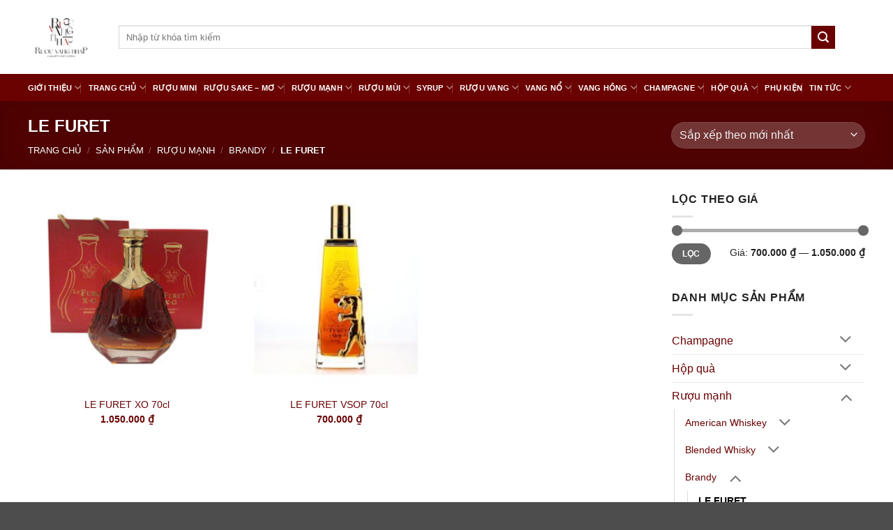

--- FILE ---
content_type: text/html; charset=UTF-8
request_url: https://ruouvangnhap.com/le-furet/
body_size: 26999
content:

<!DOCTYPE html>
<html lang="vi" class="loading-site no-js">
<head>
	<meta charset="UTF-8" />
	<link rel="profile" href="http://gmpg.org/xfn/11" />
	<link rel="pingback" href="https://ruouvangnhap.com/xmlrpc.php" />

	<script>(function(html){html.className = html.className.replace(/\bno-js\b/,'js')})(document.documentElement);</script>
<meta name='robots' content='index, follow, max-image-preview:large, max-snippet:-1, max-video-preview:-1' />
<meta name="viewport" content="width=device-width, initial-scale=1" />
	<!-- This site is optimized with the Yoast SEO plugin v26.1.1 - https://yoast.com/wordpress/plugins/seo/ -->
	<title>Rượu LE FURET nhập khẩu chính hãng giá rẻ Tại TPHCM</title>
	<meta name="description" content="Mua Rượu LE FURET cao cấp, nhập khẩu chính hãng chất lượng, mới nhất, nhiều ưu đãi. Báo giá tốt tại Ruouvangnhap. Freeship tại TPHCM. ☎️Mua ngay!" />
	<link rel="canonical" href="https://ruouvangnhap.com/le-furet/" />
	<meta property="og:locale" content="vi_VN" />
	<meta property="og:type" content="article" />
	<meta property="og:title" content="Rượu LE FURET nhập khẩu chính hãng giá rẻ Tại TPHCM" />
	<meta property="og:description" content="Mua Rượu LE FURET cao cấp, nhập khẩu chính hãng chất lượng, mới nhất, nhiều ưu đãi. Báo giá tốt tại Ruouvangnhap. Freeship tại TPHCM. ☎️Mua ngay!" />
	<meta property="og:url" content="https://ruouvangnhap.com/le-furet/" />
	<meta property="og:site_name" content="Rượu Vang Nhập" />
	<meta name="twitter:card" content="summary_large_image" />
	<script type="application/ld+json" class="yoast-schema-graph">{"@context":"https://schema.org","@graph":[{"@type":"CollectionPage","@id":"https://ruouvangnhap.com/le-furet/","url":"https://ruouvangnhap.com/le-furet/","name":"Rượu LE FURET nhập khẩu chính hãng giá rẻ Tại TPHCM","isPartOf":{"@id":"https://ruouvangnhap.com/#website"},"primaryImageOfPage":{"@id":"https://ruouvangnhap.com/le-furet/#primaryimage"},"image":{"@id":"https://ruouvangnhap.com/le-furet/#primaryimage"},"thumbnailUrl":"https://ruouvangnhap.com/wp-content/uploads/2023/10/le-furet-xo-brandy.jpg","description":"Mua Rượu LE FURET cao cấp, nhập khẩu chính hãng chất lượng, mới nhất, nhiều ưu đãi. Báo giá tốt tại Ruouvangnhap. Freeship tại TPHCM. ☎️Mua ngay!","breadcrumb":{"@id":"https://ruouvangnhap.com/le-furet/#breadcrumb"},"inLanguage":"vi"},{"@type":"ImageObject","inLanguage":"vi","@id":"https://ruouvangnhap.com/le-furet/#primaryimage","url":"https://ruouvangnhap.com/wp-content/uploads/2023/10/le-furet-xo-brandy.jpg","contentUrl":"https://ruouvangnhap.com/wp-content/uploads/2023/10/le-furet-xo-brandy.jpg","width":510,"height":510,"caption":"LE FURET XO 70cl"},{"@type":"BreadcrumbList","@id":"https://ruouvangnhap.com/le-furet/#breadcrumb","itemListElement":[{"@type":"ListItem","position":1,"name":"Trang chủ","item":"https://ruouvangnhap.com/"},{"@type":"ListItem","position":2,"name":"Sản phẩm","item":"https://ruouvangnhap.com/san-pham/"},{"@type":"ListItem","position":3,"name":"Rượu mạnh","item":"https://ruouvangnhap.com/ruou-manh/"},{"@type":"ListItem","position":4,"name":"Brandy","item":"https://ruouvangnhap.com/brandy/"},{"@type":"ListItem","position":5,"name":"LE FURET"}]},{"@type":"WebSite","@id":"https://ruouvangnhap.com/#website","url":"https://ruouvangnhap.com/","name":"Rượu Vang Nhập","description":"Nhập khẩu và phân phối Rượu chính hãng toàn quốc","potentialAction":[{"@type":"SearchAction","target":{"@type":"EntryPoint","urlTemplate":"https://ruouvangnhap.com/?s={search_term_string}"},"query-input":{"@type":"PropertyValueSpecification","valueRequired":true,"valueName":"search_term_string"}}],"inLanguage":"vi"}]}</script>
	<!-- / Yoast SEO plugin. -->


<link rel='prefetch' href='https://ruouvangnhap.com/wp-content/themes/flatsome/assets/js/flatsome.js?ver=e2eddd6c228105dac048' />
<link rel='prefetch' href='https://ruouvangnhap.com/wp-content/themes/flatsome/assets/js/chunk.slider.js?ver=3.20.2' />
<link rel='prefetch' href='https://ruouvangnhap.com/wp-content/themes/flatsome/assets/js/chunk.popups.js?ver=3.20.2' />
<link rel='prefetch' href='https://ruouvangnhap.com/wp-content/themes/flatsome/assets/js/chunk.tooltips.js?ver=3.20.2' />
<link rel='prefetch' href='https://ruouvangnhap.com/wp-content/themes/flatsome/assets/js/woocommerce.js?ver=1c9be63d628ff7c3ff4c' />
<link rel="alternate" type="application/rss+xml" title="Dòng thông tin Rượu Vang Nhập &raquo;" href="https://ruouvangnhap.com/feed/" />
<link rel="alternate" type="application/rss+xml" title="Rượu Vang Nhập &raquo; Dòng bình luận" href="https://ruouvangnhap.com/comments/feed/" />
<link rel="alternate" type="application/rss+xml" title="Nguồn cấp Rượu Vang Nhập &raquo; LE FURET Danh mục" href="https://ruouvangnhap.com/le-furet/feed/" />
<link rel="preload" href="https://ruouvangnhap.com/wp-content/uploads/2024/11/ruou-vang-nhap-logo.png" as="image" />
<style id='wp-img-auto-sizes-contain-inline-css' type='text/css'>
img:is([sizes=auto i],[sizes^="auto," i]){contain-intrinsic-size:3000px 1500px}
/*# sourceURL=wp-img-auto-sizes-contain-inline-css */
</style>
<style id='wp-emoji-styles-inline-css' type='text/css'>

	img.wp-smiley, img.emoji {
		display: inline !important;
		border: none !important;
		box-shadow: none !important;
		height: 1em !important;
		width: 1em !important;
		margin: 0 0.07em !important;
		vertical-align: -0.1em !important;
		background: none !important;
		padding: 0 !important;
	}
/*# sourceURL=wp-emoji-styles-inline-css */
</style>
<style id='wp-block-library-inline-css' type='text/css'>
:root{--wp-block-synced-color:#7a00df;--wp-block-synced-color--rgb:122,0,223;--wp-bound-block-color:var(--wp-block-synced-color);--wp-editor-canvas-background:#ddd;--wp-admin-theme-color:#007cba;--wp-admin-theme-color--rgb:0,124,186;--wp-admin-theme-color-darker-10:#006ba1;--wp-admin-theme-color-darker-10--rgb:0,107,160.5;--wp-admin-theme-color-darker-20:#005a87;--wp-admin-theme-color-darker-20--rgb:0,90,135;--wp-admin-border-width-focus:2px}@media (min-resolution:192dpi){:root{--wp-admin-border-width-focus:1.5px}}.wp-element-button{cursor:pointer}:root .has-very-light-gray-background-color{background-color:#eee}:root .has-very-dark-gray-background-color{background-color:#313131}:root .has-very-light-gray-color{color:#eee}:root .has-very-dark-gray-color{color:#313131}:root .has-vivid-green-cyan-to-vivid-cyan-blue-gradient-background{background:linear-gradient(135deg,#00d084,#0693e3)}:root .has-purple-crush-gradient-background{background:linear-gradient(135deg,#34e2e4,#4721fb 50%,#ab1dfe)}:root .has-hazy-dawn-gradient-background{background:linear-gradient(135deg,#faaca8,#dad0ec)}:root .has-subdued-olive-gradient-background{background:linear-gradient(135deg,#fafae1,#67a671)}:root .has-atomic-cream-gradient-background{background:linear-gradient(135deg,#fdd79a,#004a59)}:root .has-nightshade-gradient-background{background:linear-gradient(135deg,#330968,#31cdcf)}:root .has-midnight-gradient-background{background:linear-gradient(135deg,#020381,#2874fc)}:root{--wp--preset--font-size--normal:16px;--wp--preset--font-size--huge:42px}.has-regular-font-size{font-size:1em}.has-larger-font-size{font-size:2.625em}.has-normal-font-size{font-size:var(--wp--preset--font-size--normal)}.has-huge-font-size{font-size:var(--wp--preset--font-size--huge)}.has-text-align-center{text-align:center}.has-text-align-left{text-align:left}.has-text-align-right{text-align:right}.has-fit-text{white-space:nowrap!important}#end-resizable-editor-section{display:none}.aligncenter{clear:both}.items-justified-left{justify-content:flex-start}.items-justified-center{justify-content:center}.items-justified-right{justify-content:flex-end}.items-justified-space-between{justify-content:space-between}.screen-reader-text{border:0;clip-path:inset(50%);height:1px;margin:-1px;overflow:hidden;padding:0;position:absolute;width:1px;word-wrap:normal!important}.screen-reader-text:focus{background-color:#ddd;clip-path:none;color:#444;display:block;font-size:1em;height:auto;left:5px;line-height:normal;padding:15px 23px 14px;text-decoration:none;top:5px;width:auto;z-index:100000}html :where(.has-border-color){border-style:solid}html :where([style*=border-top-color]){border-top-style:solid}html :where([style*=border-right-color]){border-right-style:solid}html :where([style*=border-bottom-color]){border-bottom-style:solid}html :where([style*=border-left-color]){border-left-style:solid}html :where([style*=border-width]){border-style:solid}html :where([style*=border-top-width]){border-top-style:solid}html :where([style*=border-right-width]){border-right-style:solid}html :where([style*=border-bottom-width]){border-bottom-style:solid}html :where([style*=border-left-width]){border-left-style:solid}html :where(img[class*=wp-image-]){height:auto;max-width:100%}:where(figure){margin:0 0 1em}html :where(.is-position-sticky){--wp-admin--admin-bar--position-offset:var(--wp-admin--admin-bar--height,0px)}@media screen and (max-width:600px){html :where(.is-position-sticky){--wp-admin--admin-bar--position-offset:0px}}

/*# sourceURL=wp-block-library-inline-css */
</style><link rel='stylesheet' id='wc-blocks-style-css' href='https://ruouvangnhap.com/wp-content/plugins/woocommerce/assets/client/blocks/wc-blocks.css?ver=wc-10.2.3' type='text/css' media='all' />
<style id='global-styles-inline-css' type='text/css'>
:root{--wp--preset--aspect-ratio--square: 1;--wp--preset--aspect-ratio--4-3: 4/3;--wp--preset--aspect-ratio--3-4: 3/4;--wp--preset--aspect-ratio--3-2: 3/2;--wp--preset--aspect-ratio--2-3: 2/3;--wp--preset--aspect-ratio--16-9: 16/9;--wp--preset--aspect-ratio--9-16: 9/16;--wp--preset--color--black: #000000;--wp--preset--color--cyan-bluish-gray: #abb8c3;--wp--preset--color--white: #ffffff;--wp--preset--color--pale-pink: #f78da7;--wp--preset--color--vivid-red: #cf2e2e;--wp--preset--color--luminous-vivid-orange: #ff6900;--wp--preset--color--luminous-vivid-amber: #fcb900;--wp--preset--color--light-green-cyan: #7bdcb5;--wp--preset--color--vivid-green-cyan: #00d084;--wp--preset--color--pale-cyan-blue: #8ed1fc;--wp--preset--color--vivid-cyan-blue: #0693e3;--wp--preset--color--vivid-purple: #9b51e0;--wp--preset--color--primary: #6a0202;--wp--preset--color--secondary: #111111;--wp--preset--color--success: #627D47;--wp--preset--color--alert: #b20000;--wp--preset--gradient--vivid-cyan-blue-to-vivid-purple: linear-gradient(135deg,rgb(6,147,227) 0%,rgb(155,81,224) 100%);--wp--preset--gradient--light-green-cyan-to-vivid-green-cyan: linear-gradient(135deg,rgb(122,220,180) 0%,rgb(0,208,130) 100%);--wp--preset--gradient--luminous-vivid-amber-to-luminous-vivid-orange: linear-gradient(135deg,rgb(252,185,0) 0%,rgb(255,105,0) 100%);--wp--preset--gradient--luminous-vivid-orange-to-vivid-red: linear-gradient(135deg,rgb(255,105,0) 0%,rgb(207,46,46) 100%);--wp--preset--gradient--very-light-gray-to-cyan-bluish-gray: linear-gradient(135deg,rgb(238,238,238) 0%,rgb(169,184,195) 100%);--wp--preset--gradient--cool-to-warm-spectrum: linear-gradient(135deg,rgb(74,234,220) 0%,rgb(151,120,209) 20%,rgb(207,42,186) 40%,rgb(238,44,130) 60%,rgb(251,105,98) 80%,rgb(254,248,76) 100%);--wp--preset--gradient--blush-light-purple: linear-gradient(135deg,rgb(255,206,236) 0%,rgb(152,150,240) 100%);--wp--preset--gradient--blush-bordeaux: linear-gradient(135deg,rgb(254,205,165) 0%,rgb(254,45,45) 50%,rgb(107,0,62) 100%);--wp--preset--gradient--luminous-dusk: linear-gradient(135deg,rgb(255,203,112) 0%,rgb(199,81,192) 50%,rgb(65,88,208) 100%);--wp--preset--gradient--pale-ocean: linear-gradient(135deg,rgb(255,245,203) 0%,rgb(182,227,212) 50%,rgb(51,167,181) 100%);--wp--preset--gradient--electric-grass: linear-gradient(135deg,rgb(202,248,128) 0%,rgb(113,206,126) 100%);--wp--preset--gradient--midnight: linear-gradient(135deg,rgb(2,3,129) 0%,rgb(40,116,252) 100%);--wp--preset--font-size--small: 13px;--wp--preset--font-size--medium: 20px;--wp--preset--font-size--large: 36px;--wp--preset--font-size--x-large: 42px;--wp--preset--spacing--20: 0.44rem;--wp--preset--spacing--30: 0.67rem;--wp--preset--spacing--40: 1rem;--wp--preset--spacing--50: 1.5rem;--wp--preset--spacing--60: 2.25rem;--wp--preset--spacing--70: 3.38rem;--wp--preset--spacing--80: 5.06rem;--wp--preset--shadow--natural: 6px 6px 9px rgba(0, 0, 0, 0.2);--wp--preset--shadow--deep: 12px 12px 50px rgba(0, 0, 0, 0.4);--wp--preset--shadow--sharp: 6px 6px 0px rgba(0, 0, 0, 0.2);--wp--preset--shadow--outlined: 6px 6px 0px -3px rgb(255, 255, 255), 6px 6px rgb(0, 0, 0);--wp--preset--shadow--crisp: 6px 6px 0px rgb(0, 0, 0);}:where(body) { margin: 0; }.wp-site-blocks > .alignleft { float: left; margin-right: 2em; }.wp-site-blocks > .alignright { float: right; margin-left: 2em; }.wp-site-blocks > .aligncenter { justify-content: center; margin-left: auto; margin-right: auto; }:where(.is-layout-flex){gap: 0.5em;}:where(.is-layout-grid){gap: 0.5em;}.is-layout-flow > .alignleft{float: left;margin-inline-start: 0;margin-inline-end: 2em;}.is-layout-flow > .alignright{float: right;margin-inline-start: 2em;margin-inline-end: 0;}.is-layout-flow > .aligncenter{margin-left: auto !important;margin-right: auto !important;}.is-layout-constrained > .alignleft{float: left;margin-inline-start: 0;margin-inline-end: 2em;}.is-layout-constrained > .alignright{float: right;margin-inline-start: 2em;margin-inline-end: 0;}.is-layout-constrained > .aligncenter{margin-left: auto !important;margin-right: auto !important;}.is-layout-constrained > :where(:not(.alignleft):not(.alignright):not(.alignfull)){margin-left: auto !important;margin-right: auto !important;}body .is-layout-flex{display: flex;}.is-layout-flex{flex-wrap: wrap;align-items: center;}.is-layout-flex > :is(*, div){margin: 0;}body .is-layout-grid{display: grid;}.is-layout-grid > :is(*, div){margin: 0;}body{padding-top: 0px;padding-right: 0px;padding-bottom: 0px;padding-left: 0px;}a:where(:not(.wp-element-button)){text-decoration: none;}:root :where(.wp-element-button, .wp-block-button__link){background-color: #32373c;border-width: 0;color: #fff;font-family: inherit;font-size: inherit;font-style: inherit;font-weight: inherit;letter-spacing: inherit;line-height: inherit;padding-top: calc(0.667em + 2px);padding-right: calc(1.333em + 2px);padding-bottom: calc(0.667em + 2px);padding-left: calc(1.333em + 2px);text-decoration: none;text-transform: inherit;}.has-black-color{color: var(--wp--preset--color--black) !important;}.has-cyan-bluish-gray-color{color: var(--wp--preset--color--cyan-bluish-gray) !important;}.has-white-color{color: var(--wp--preset--color--white) !important;}.has-pale-pink-color{color: var(--wp--preset--color--pale-pink) !important;}.has-vivid-red-color{color: var(--wp--preset--color--vivid-red) !important;}.has-luminous-vivid-orange-color{color: var(--wp--preset--color--luminous-vivid-orange) !important;}.has-luminous-vivid-amber-color{color: var(--wp--preset--color--luminous-vivid-amber) !important;}.has-light-green-cyan-color{color: var(--wp--preset--color--light-green-cyan) !important;}.has-vivid-green-cyan-color{color: var(--wp--preset--color--vivid-green-cyan) !important;}.has-pale-cyan-blue-color{color: var(--wp--preset--color--pale-cyan-blue) !important;}.has-vivid-cyan-blue-color{color: var(--wp--preset--color--vivid-cyan-blue) !important;}.has-vivid-purple-color{color: var(--wp--preset--color--vivid-purple) !important;}.has-primary-color{color: var(--wp--preset--color--primary) !important;}.has-secondary-color{color: var(--wp--preset--color--secondary) !important;}.has-success-color{color: var(--wp--preset--color--success) !important;}.has-alert-color{color: var(--wp--preset--color--alert) !important;}.has-black-background-color{background-color: var(--wp--preset--color--black) !important;}.has-cyan-bluish-gray-background-color{background-color: var(--wp--preset--color--cyan-bluish-gray) !important;}.has-white-background-color{background-color: var(--wp--preset--color--white) !important;}.has-pale-pink-background-color{background-color: var(--wp--preset--color--pale-pink) !important;}.has-vivid-red-background-color{background-color: var(--wp--preset--color--vivid-red) !important;}.has-luminous-vivid-orange-background-color{background-color: var(--wp--preset--color--luminous-vivid-orange) !important;}.has-luminous-vivid-amber-background-color{background-color: var(--wp--preset--color--luminous-vivid-amber) !important;}.has-light-green-cyan-background-color{background-color: var(--wp--preset--color--light-green-cyan) !important;}.has-vivid-green-cyan-background-color{background-color: var(--wp--preset--color--vivid-green-cyan) !important;}.has-pale-cyan-blue-background-color{background-color: var(--wp--preset--color--pale-cyan-blue) !important;}.has-vivid-cyan-blue-background-color{background-color: var(--wp--preset--color--vivid-cyan-blue) !important;}.has-vivid-purple-background-color{background-color: var(--wp--preset--color--vivid-purple) !important;}.has-primary-background-color{background-color: var(--wp--preset--color--primary) !important;}.has-secondary-background-color{background-color: var(--wp--preset--color--secondary) !important;}.has-success-background-color{background-color: var(--wp--preset--color--success) !important;}.has-alert-background-color{background-color: var(--wp--preset--color--alert) !important;}.has-black-border-color{border-color: var(--wp--preset--color--black) !important;}.has-cyan-bluish-gray-border-color{border-color: var(--wp--preset--color--cyan-bluish-gray) !important;}.has-white-border-color{border-color: var(--wp--preset--color--white) !important;}.has-pale-pink-border-color{border-color: var(--wp--preset--color--pale-pink) !important;}.has-vivid-red-border-color{border-color: var(--wp--preset--color--vivid-red) !important;}.has-luminous-vivid-orange-border-color{border-color: var(--wp--preset--color--luminous-vivid-orange) !important;}.has-luminous-vivid-amber-border-color{border-color: var(--wp--preset--color--luminous-vivid-amber) !important;}.has-light-green-cyan-border-color{border-color: var(--wp--preset--color--light-green-cyan) !important;}.has-vivid-green-cyan-border-color{border-color: var(--wp--preset--color--vivid-green-cyan) !important;}.has-pale-cyan-blue-border-color{border-color: var(--wp--preset--color--pale-cyan-blue) !important;}.has-vivid-cyan-blue-border-color{border-color: var(--wp--preset--color--vivid-cyan-blue) !important;}.has-vivid-purple-border-color{border-color: var(--wp--preset--color--vivid-purple) !important;}.has-primary-border-color{border-color: var(--wp--preset--color--primary) !important;}.has-secondary-border-color{border-color: var(--wp--preset--color--secondary) !important;}.has-success-border-color{border-color: var(--wp--preset--color--success) !important;}.has-alert-border-color{border-color: var(--wp--preset--color--alert) !important;}.has-vivid-cyan-blue-to-vivid-purple-gradient-background{background: var(--wp--preset--gradient--vivid-cyan-blue-to-vivid-purple) !important;}.has-light-green-cyan-to-vivid-green-cyan-gradient-background{background: var(--wp--preset--gradient--light-green-cyan-to-vivid-green-cyan) !important;}.has-luminous-vivid-amber-to-luminous-vivid-orange-gradient-background{background: var(--wp--preset--gradient--luminous-vivid-amber-to-luminous-vivid-orange) !important;}.has-luminous-vivid-orange-to-vivid-red-gradient-background{background: var(--wp--preset--gradient--luminous-vivid-orange-to-vivid-red) !important;}.has-very-light-gray-to-cyan-bluish-gray-gradient-background{background: var(--wp--preset--gradient--very-light-gray-to-cyan-bluish-gray) !important;}.has-cool-to-warm-spectrum-gradient-background{background: var(--wp--preset--gradient--cool-to-warm-spectrum) !important;}.has-blush-light-purple-gradient-background{background: var(--wp--preset--gradient--blush-light-purple) !important;}.has-blush-bordeaux-gradient-background{background: var(--wp--preset--gradient--blush-bordeaux) !important;}.has-luminous-dusk-gradient-background{background: var(--wp--preset--gradient--luminous-dusk) !important;}.has-pale-ocean-gradient-background{background: var(--wp--preset--gradient--pale-ocean) !important;}.has-electric-grass-gradient-background{background: var(--wp--preset--gradient--electric-grass) !important;}.has-midnight-gradient-background{background: var(--wp--preset--gradient--midnight) !important;}.has-small-font-size{font-size: var(--wp--preset--font-size--small) !important;}.has-medium-font-size{font-size: var(--wp--preset--font-size--medium) !important;}.has-large-font-size{font-size: var(--wp--preset--font-size--large) !important;}.has-x-large-font-size{font-size: var(--wp--preset--font-size--x-large) !important;}
/*# sourceURL=global-styles-inline-css */
</style>

<style id='age-gate-custom-inline-css' type='text/css'>
:root{--ag-background-color: rgba(0,0,0,1);--ag-background-image: url(https://ruouvangnhap.com/wp-content/uploads/2023/10/bg-viet-au.jpg);--ag-background-image-position: center center;--ag-background-image-opacity: 1;--ag-form-background: rgba(255,255,255,0.4);--ag-text-color: #000000;--ag-blur: 5px;}
/*# sourceURL=age-gate-custom-inline-css */
</style>
<link rel='stylesheet' id='age-gate-css' href='https://ruouvangnhap.com/wp-content/plugins/age-gate/dist/main.css?ver=3.7.1' type='text/css' media='all' />
<style id='age-gate-options-inline-css' type='text/css'>
:root{--ag-background-color: rgba(0,0,0,1);--ag-background-image: url(https://ruouvangnhap.com/wp-content/uploads/2023/10/bg-viet-au.jpg);--ag-background-image-position: center center;--ag-background-image-opacity: 1;--ag-form-background: rgba(255,255,255,0.4);--ag-text-color: #000000;--ag-blur: 5px;}
/*# sourceURL=age-gate-options-inline-css */
</style>
<link rel='stylesheet' id='contact-form-7-css' href='https://ruouvangnhap.com/wp-content/plugins/contact-form-7/includes/css/styles.css?ver=6.1.2' type='text/css' media='all' />
<style id='woocommerce-inline-inline-css' type='text/css'>
.woocommerce form .form-row .required { visibility: visible; }
/*# sourceURL=woocommerce-inline-inline-css */
</style>
<link rel='stylesheet' id='brands-styles-css' href='https://ruouvangnhap.com/wp-content/plugins/woocommerce/assets/css/brands.css?ver=10.2.3' type='text/css' media='all' />
<link rel='stylesheet' id='flatsome-main-css' href='https://ruouvangnhap.com/wp-content/themes/flatsome/assets/css/flatsome.css?ver=3.20.2' type='text/css' media='all' />
<style id='flatsome-main-inline-css' type='text/css'>
@font-face {
				font-family: "fl-icons";
				font-display: block;
				src: url(https://ruouvangnhap.com/wp-content/themes/flatsome/assets/css/icons/fl-icons.eot?v=3.20.2);
				src:
					url(https://ruouvangnhap.com/wp-content/themes/flatsome/assets/css/icons/fl-icons.eot#iefix?v=3.20.2) format("embedded-opentype"),
					url(https://ruouvangnhap.com/wp-content/themes/flatsome/assets/css/icons/fl-icons.woff2?v=3.20.2) format("woff2"),
					url(https://ruouvangnhap.com/wp-content/themes/flatsome/assets/css/icons/fl-icons.ttf?v=3.20.2) format("truetype"),
					url(https://ruouvangnhap.com/wp-content/themes/flatsome/assets/css/icons/fl-icons.woff?v=3.20.2) format("woff"),
					url(https://ruouvangnhap.com/wp-content/themes/flatsome/assets/css/icons/fl-icons.svg?v=3.20.2#fl-icons) format("svg");
			}
/*# sourceURL=flatsome-main-inline-css */
</style>
<link rel='stylesheet' id='flatsome-shop-css' href='https://ruouvangnhap.com/wp-content/themes/flatsome/assets/css/flatsome-shop.css?ver=3.20.2' type='text/css' media='all' />
<link rel='stylesheet' id='flatsome-style-css' href='https://ruouvangnhap.com/wp-content/themes/flatsome-child/style.css?ver=3.0' type='text/css' media='all' />
<script type="text/javascript" src="https://ruouvangnhap.com/wp-includes/js/jquery/jquery.min.js?ver=3.7.1" id="jquery-core-js"></script>
<script type="text/javascript" src="https://ruouvangnhap.com/wp-includes/js/jquery/jquery-migrate.min.js?ver=3.4.1" id="jquery-migrate-js"></script>
<script type="text/javascript" src="https://ruouvangnhap.com/wp-content/plugins/woocommerce/assets/js/jquery-blockui/jquery.blockUI.min.js?ver=2.7.0-wc.10.2.3" id="jquery-blockui-js" data-wp-strategy="defer"></script>
<script type="text/javascript" id="wc-add-to-cart-js-extra">
/* <![CDATA[ */
var wc_add_to_cart_params = {"ajax_url":"/wp-admin/admin-ajax.php","wc_ajax_url":"/?wc-ajax=%%endpoint%%","i18n_view_cart":"Xem gi\u1ecf h\u00e0ng","cart_url":"https://ruouvangnhap.com/gio-hang/","is_cart":"","cart_redirect_after_add":"no"};
//# sourceURL=wc-add-to-cart-js-extra
/* ]]> */
</script>
<script type="text/javascript" src="https://ruouvangnhap.com/wp-content/plugins/woocommerce/assets/js/frontend/add-to-cart.min.js?ver=10.2.3" id="wc-add-to-cart-js" defer="defer" data-wp-strategy="defer"></script>
<script type="text/javascript" src="https://ruouvangnhap.com/wp-content/plugins/woocommerce/assets/js/js-cookie/js.cookie.min.js?ver=2.1.4-wc.10.2.3" id="js-cookie-js" data-wp-strategy="defer"></script>
<link rel="https://api.w.org/" href="https://ruouvangnhap.com/wp-json/" /><link rel="alternate" title="JSON" type="application/json" href="https://ruouvangnhap.com/wp-json/wp/v2/product_cat/228" /><link rel="EditURI" type="application/rsd+xml" title="RSD" href="https://ruouvangnhap.com/xmlrpc.php?rsd" />
<!--Global site tag (gtag.js) - Google Analytics -->
<script>
    window.addEventListener('load', function() {
        var is_load = 0
        function loadanalytics() {
            if (is_load == 0) {
                is_load = 1
                var an = document.createElement('script')
                an.async = true;
                an.src = 'https://www.googletagmanager.com/gtag/js?id=G-K8B1W1MDRV'
                var sc = document.getElementsByTagName('script')[0]
                sc.parentNode.insertBefore(an, sc);
                window.dataLayer = window.dataLayer || [];
                function gtag() {
                    dataLayer.push(arguments);
                }
                gtag('js', new Date());
                gtag('config', 'G-K8B1W1MDRV');
            }
        }
        window.addEventListener('scroll', function() {
            loadanalytics()
        })
    })
</script>	<noscript><style>.woocommerce-product-gallery{ opacity: 1 !important; }</style></noscript>
	<link rel="icon" href="https://ruouvangnhap.com/wp-content/uploads/2024/03/cropped-logo-32x32.jpg" sizes="32x32" />
<link rel="icon" href="https://ruouvangnhap.com/wp-content/uploads/2024/03/cropped-logo-192x192.jpg" sizes="192x192" />
<link rel="apple-touch-icon" href="https://ruouvangnhap.com/wp-content/uploads/2024/03/cropped-logo-180x180.jpg" />
<meta name="msapplication-TileImage" content="https://ruouvangnhap.com/wp-content/uploads/2024/03/cropped-logo-270x270.jpg" />
<style id="custom-css" type="text/css">:root {--primary-color: #6a0202;--fs-color-primary: #6a0202;--fs-color-secondary: #111111;--fs-color-success: #627D47;--fs-color-alert: #b20000;--fs-color-base: #222222;--fs-experimental-link-color: #6a0202;--fs-experimental-link-color-hover: #111;}.tooltipster-base {--tooltip-color: #fff;--tooltip-bg-color: #000;}.off-canvas-right .mfp-content, .off-canvas-left .mfp-content {--drawer-width: 300px;}.off-canvas .mfp-content.off-canvas-cart {--drawer-width: 360px;}.container-width, .full-width .ubermenu-nav, .container, .row{max-width: 1230px}.row.row-collapse{max-width: 1200px}.row.row-small{max-width: 1222.5px}.row.row-large{max-width: 1260px}.sticky-add-to-cart--active, #wrapper,#main,#main.dark{background-color: #ffffff}.header-main{height: 106px}#logo img{max-height: 106px}#logo{width:100px;}#logo img{padding:5px 0;}.header-bottom{min-height: 10px}.header-top{min-height: 30px}.transparent .header-main{height: 30px}.transparent #logo img{max-height: 30px}.has-transparent + .page-title:first-of-type,.has-transparent + #main > .page-title,.has-transparent + #main > div > .page-title,.has-transparent + #main .page-header-wrapper:first-of-type .page-title{padding-top: 80px;}.header.show-on-scroll,.stuck .header-main{height:70px!important}.stuck #logo img{max-height: 70px!important}.search-form{ width: 96%;}.header-bg-color {background-color: #ffffff}.header-bottom {background-color: #6a0202}.header-main .nav > li > a{line-height: 16px }.header-bottom-nav > li > a{line-height: 16px }@media (max-width: 549px) {.header-main{height: 70px}#logo img{max-height: 70px}}.nav-dropdown-has-arrow.nav-dropdown-has-border li.has-dropdown:before{border-bottom-color: rgba(73,0,0,0.9);}.nav .nav-dropdown{border-color: rgba(73,0,0,0.9) }.nav-dropdown{font-size:90%}.nav-dropdown-has-arrow li.has-dropdown:after{border-bottom-color: rgba(73,0,0,0.9);}.nav .nav-dropdown{background-color: rgba(73,0,0,0.9)}h1,h2,h3,h4,h5,h6,.heading-font{color: #111111;}body{font-size: 100%;}@media screen and (max-width: 549px){body{font-size: 100%;}}body{font-family: -apple-system, BlinkMacSystemFont, "Segoe UI", Roboto, Oxygen-Sans, Ubuntu, Cantarell, "Helvetica Neue", sans-serif;}body {font-weight: 400;font-style: normal;}.nav > li > a {font-family: -apple-system, BlinkMacSystemFont, "Segoe UI", Roboto, Oxygen-Sans, Ubuntu, Cantarell, "Helvetica Neue", sans-serif;}.mobile-sidebar-levels-2 .nav > li > ul > li > a {font-family: -apple-system, BlinkMacSystemFont, "Segoe UI", Roboto, Oxygen-Sans, Ubuntu, Cantarell, "Helvetica Neue", sans-serif;}.nav > li > a,.mobile-sidebar-levels-2 .nav > li > ul > li > a {font-weight: 700;font-style: normal;}h1,h2,h3,h4,h5,h6,.heading-font, .off-canvas-center .nav-sidebar.nav-vertical > li > a{font-family: -apple-system, BlinkMacSystemFont, "Segoe UI", Roboto, Oxygen-Sans, Ubuntu, Cantarell, "Helvetica Neue", sans-serif;}h1,h2,h3,h4,h5,h6,.heading-font,.banner h1,.banner h2 {font-weight: 700;font-style: normal;}.alt-font{font-family: Quicksand, sans-serif;}.alt-font {font-weight: 400!important;font-style: normal!important;}.header:not(.transparent) .header-nav-main.nav > li > a {color: #222222;}.header:not(.transparent) .header-nav-main.nav > li > a:hover,.header:not(.transparent) .header-nav-main.nav > li.active > a,.header:not(.transparent) .header-nav-main.nav > li.current > a,.header:not(.transparent) .header-nav-main.nav > li > a.active,.header:not(.transparent) .header-nav-main.nav > li > a.current{color: #6a0202;}.header-nav-main.nav-line-bottom > li > a:before,.header-nav-main.nav-line-grow > li > a:before,.header-nav-main.nav-line > li > a:before,.header-nav-main.nav-box > li > a:hover,.header-nav-main.nav-box > li.active > a,.header-nav-main.nav-pills > li > a:hover,.header-nav-main.nav-pills > li.active > a{color:#FFF!important;background-color: #6a0202;}.header:not(.transparent) .header-bottom-nav.nav > li > a{color: #ffffff;}.has-equal-box-heights .box-image {padding-top: 100%;}.price del, .product_list_widget del, del .woocommerce-Price-amount { color: #e34e4e; }ins .woocommerce-Price-amount { color: #d70808; }@media screen and (min-width: 550px){.products .box-vertical .box-image{min-width: 247px!important;width: 247px!important;}}.header-main .social-icons,.header-main .cart-icon strong,.header-main .menu-title,.header-main .header-button > .button.is-outline,.header-main .nav > li > a > i:not(.icon-angle-down){color: #6a0202!important;}.header-main .header-button > .button.is-outline,.header-main .cart-icon strong:after,.header-main .cart-icon strong{border-color: #6a0202!important;}.header-main .header-button > .button:not(.is-outline){background-color: #6a0202!important;}.header-main .current-dropdown .cart-icon strong,.header-main .header-button > .button:hover,.header-main .header-button > .button:hover i,.header-main .header-button > .button:hover span{color:#FFF!important;}.header-main .menu-title:hover,.header-main .social-icons a:hover,.header-main .header-button > .button.is-outline:hover,.header-main .nav > li > a:hover > i:not(.icon-angle-down){color: #6a0202!important;}.header-main .current-dropdown .cart-icon strong,.header-main .header-button > .button:hover{background-color: #6a0202!important;}.header-main .current-dropdown .cart-icon strong:after,.header-main .current-dropdown .cart-icon strong,.header-main .header-button > .button:hover{border-color: #6a0202!important;}.page-title-small + main .product-container > .row{padding-top:0;}.nav-vertical-fly-out > li + li {border-top-width: 1px; border-top-style: solid;}/* Custom CSS */.age-gate {max-width: 700px!important;}h2.age-gate__headline {font-size: 35px;}.woocommerce-billing-fields .form-row {width: 100%; margin-right: 0;}.absolute-footer {display: none;}.product-section-title {margin: 0;}.nav-dropdown {padding: 0;}.no-pd {padding: 0;}.archive-page-header .page-title {font-size: 2em;}.price-wrapper span.amount {color: #6a0202;}.h2, h2 {font-size: 1.4em;}.h3, h3 {font-size: 1.1em;}.h4, h4 {font-size: 1em;}.block-footer {margin-top: -60px;}/*tạo bo góc cho ảnh blog*/.has-format, .image-cover, .video-fit {background-position: 50% 50%;background-size: cover;height: auto;overflow: hidden;padding-top: 100%;position: relative;border-radius: 10px;}.xem-them .tieu-de-xem-them {font-weight: 700;display: block;margin-bottom: 10px;font-size: 19px;color: black;}.xem-them ul li {margin-bottom: 3px;}.xem-them ul li a {font-weight: 700;font-size: 16px;color: #273647;}.xem-them ul li a:hover {text-decoration: underline;}.blog-single .entry-meta {text-transform: none;font-size: 14px;letter-spacing: 0;color: gray;border-top: 1px solid #e2e2e2;border-bottom: 1px solid #e2e2e2;padding: 10px;background: #f9f9f9;}.danh-muc {margin-bottom: 15px;}.danh-muc span.title, .the-tim-kiem span.title {border-radius: 4px;background: #273647;padding: 4px 10px;color: white;margin-right: 5px;}.danh-muc a, .the-tim-kiem a {line-height:32px;border-radius: 4px;margin-bottom: 10px;padding: 4px 10px;background: #dedede;color: #273647;}.danh-muc a:hover, .the-tim-kiem a:hover {background: #a57506;color: white;}.bai-viet-lien-quan {margin-top: 15px;}.bai-viet-lien-quan h3 {font-size: 19px;color: #273647;}.bai-viet-lien-quan ul {margin-bottom: 0;display: inline-block;width: 100%;}.bai-viet-lien-quan ul li {list-style: none;width: 25%;color: graytext;float: left;padding-left: 4px;padding-right: 5px;}.bai-viet-lien-quan ul li .box-image img {height: 120px;border-radius: 4px;object-fit: cover;object-position: center;}.bai-viet-lien-quan h4 {font-size: 15px;color: #273647;line-height: 19px;padding-top: 7px;height: 64px;overflow: hidden;}/*đoạn trích nổi bật*/blockquote {font-style: italic;background-color: #f9f9f9;box-shadow: 1px 1px 1px #ccc;border-left: 5px solid #276ae6;;line-height: 2.5;padding: 0 0 0 45px;margin: 0 0 1.5rem;}.back-to-top {bottom: 90px;right: 18px;}/*tìm kiếm nhiều*/.btn {display: inline-block;font-weight: 400;line-height: 1.5;color: #212529;text-align: center;text-decoration: none;vertical-align: middle;cursor: pointer;-webkit-user-select: none;-moz-user-select: none;user-select: none;background-color: transparent;border: 1px solid transparent;padding: 0.375rem 0.75rem;font-size: 1rem;border-radius: 0.25rem;transition: color .15s ease-in-out,background-color .15s ease-in-out,border-color .15s ease-in-out,box-shadow .15s ease-in-out;}.btn-outline-danger {color: #6a0202;border-color: #6a0202;}.mb-2 {margin-bottom: 0.5rem!important;}.btn-check:active+.btn-outline-danger, .btn-check:checked+.btn-outline-danger, .btn-outline-danger.active, .btn-outline-danger.dropdown-toggle.show, .btn-outline-danger:active {color: #fff;background-color: #6a0202;border-color: #6a0202;}.btn-outline-danger:hover {color: #fff;background-color: #6a0202;border-color: #6a0202;}.button.alt, .button.checkout, .checkout-button, .secondary {background-color: #6a0202;}/*CSS fix lỗi xuống dòng h2*/.h2, h2{text-wrap: inherit;}/*CSS canh đều Text 2 bên trong sản phẩm*/.tab-panels .entry-content {padding: 0;text-align: justify;}/*CSS canh đều Text 2 bên trong bài viết*/.entry-content {padding-bottom: 1.5em;padding-top: 1.5em;text-align: justify;}/*CSS canh đều Text 2 bên trong danh mục sản phẩm*/.term-description {text-align: justify;}/*CSS canh đều Text 2 bên trong danh mục tin tức*/.taxonomy-description {text-align: justify;}/*hiệu ứng Hiệu ứng rung lắc zalo*/a.devvn_animation_zoom {-webkit-animation: devvn_zoom 1.5s infinite linear;-moz-animation: devvn_zoom 1.5s infinite linear;-o-animation: devvn_zoom 1.5s infinite linear;animation: devvn_zoom 1.5s infinite linear;box-shadow: 0 0 0 0 #fff;}a.devvn_animation_zoom img {/*width: 32px;height: 32px;*/-webkit-animation: calltrap_spin 1.5s infinite linear;-moz-animation: calltrap_spin 1.5s infinite linear;-o-animation: calltrap_spin 1.5s infinite linear;animation: calltrap_spin 1.5s infinite linear}@-webkit-keyframes devvn_zoom {70% {box-shadow: 0 0 0 15px transparent}100% {box-shadow: 0 0 0 0 transparent}}@keyframes devvn_zoom {70% {box-shadow: 0 0 0 15px transparent}100% {box-shadow: 0 0 0 0 transparent}}@-webkit-keyframes calltrap_spin {0% {-webkit-transform: rotate(0deg);transform: rotate(0deg)}30% {-webkit-transform: rotate(0deg);transform: rotate(0deg)}33% {-webkit-transform: rotate(-10deg);transform: rotate(-10deg)}36% {-webkit-transform: rotate(10deg);transform: rotate(10deg)}39% {-webkit-transform: rotate(-10deg);transform: rotate(-10deg)}42% {-webkit-transform: rotate(10deg);transform: rotate(10deg)}45% {-webkit-transform: rotate(-10deg);transform: rotate(-10deg)}48% {-webkit-transform: rotate(10deg);transform: rotate(10deg);opacity: 1}51% {-webkit-transform: rotate(-10deg);transform: rotate(-10deg)}54% {-webkit-transform: rotate(10deg);transform: rotate(10deg)}57% {-webkit-transform: rotate(0deg);transform: rotate(0deg)}}@-moz-keyframes calltrap_spin {0% {-moz-transform: rotate(0deg);transform: rotate(0deg)}30% {-moz-transform: rotate(0deg);transform: rotate(0deg)}33% {-moz-transform: rotate(-10deg);transform: rotate(-10deg)}36% {-moz-transform: rotate(10deg);transform: rotate(10deg)}39% {-moz-transform: rotate(-10deg);transform: rotate(-10deg)}42% {-moz-transform: rotate(10deg);transform: rotate(10deg)}45% {-moz-transform: rotate(-10deg);transform: rotate(-10deg)}48% {-moz-transform: rotate(10deg);transform: rotate(10deg);opacity: 1}51% {-moz-transform: rotate(-10deg);transform: rotate(-10deg)}54% {-moz-transform: rotate(10deg);transform: rotate(10deg)}57% {-moz-transform: rotate(0deg);transform: rotate(0deg)}}@-o-keyframes calltrap_spin {0% {-o-transform: rotate(0deg);transform: rotate(0deg)}30% {-o-transform: rotate(0deg);transform: rotate(0deg)}33% {-o-transform: rotate(-10deg);transform: rotate(-10deg)}36% {-o-transform: rotate(10deg);transform: rotate(10deg)}39% {-o-transform: rotate(-10deg);transform: rotate(-10deg)}42% {-o-transform: rotate(10deg);transform: rotate(10deg)}45% {-o-transform: rotate(-10deg);transform: rotate(-10deg)}48% {-o-transform: rotate(10deg);transform: rotate(10deg);opacity: 1}51% {-o-transform: rotate(-10deg);transform: rotate(-10deg)}54% {-o-transform: rotate(10deg);transform: rotate(10deg)}57% {-o-transform: rotate(0deg);transform: rotate(0deg)}}@keyframes calltrap_spin {0% {-webkit-transform: rotate(0deg);-moz-transform: rotate(0deg);-o-transform: rotate(0deg);transform: rotate(0deg)}30% {-webkit-transform: rotate(0deg);-moz-transform: rotate(0deg);-o-transform: rotate(0deg);transform: rotate(0deg)}33% {-webkit-transform: rotate(-10deg);-moz-transform: rotate(-10deg);-o-transform: rotate(-10deg);transform: rotate(-10deg)}36% {-webkit-transform: rotate(10deg);-moz-transform: rotate(10deg);-o-transform: rotate(10deg);transform: rotate(10deg)}39% {-webkit-transform: rotate(-10deg);-moz-transform: rotate(-10deg);-o-transform: rotate(-10deg);transform: rotate(-10deg)}42% {-webkit-transform: rotate(10deg);-moz-transform: rotate(10deg);-o-transform: rotate(10deg);transform: rotate(10deg)}45% {-webkit-transform: rotate(-10deg);-moz-transform: rotate(-10deg);-o-transform: rotate(-10deg);transform: rotate(-10deg)}48% {-webkit-transform: rotate(10deg);-moz-transform: rotate(10deg);-o-transform: rotate(10deg);transform: rotate(10deg);opacity: 1}51% {-webkit-transform: rotate(-10deg);-moz-transform: rotate(-10deg);-o-transform: rotate(-10deg);transform: rotate(-10deg)}54% {-webkit-transform: rotate(10deg);-moz-transform: rotate(10deg);-o-transform: rotate(10deg);transform: rotate(10deg)}57% {-webkit-transform: rotate(0deg);-moz-transform: rotate(0deg);-o-transform: rotate(0deg);transform: rotate(0deg)}}/* Custom CSS Mobile */@media (max-width: 549px){#header-contact li:nth-child(2) {display: none;}.bai-viet-lien-quan ul li {width: 50%;}.bai-viet-lien-quan ul li .box-image img {height: 90px;}}.label-new.menu-item > a:after{content:"Mới";}.label-hot.menu-item > a:after{content:"Nổi bật";}.label-sale.menu-item > a:after{content:"Giảm giá";}.label-popular.menu-item > a:after{content:"Phổ biến";}</style><style id="kirki-inline-styles">/* vietnamese */
@font-face {
  font-family: 'Quicksand';
  font-style: normal;
  font-weight: 400;
  font-display: swap;
  src: url(https://ruouvangnhap.com/wp-content/fonts/quicksand/6xK-dSZaM9iE8KbpRA_LJ3z8mH9BOJvgkP8o58m-wi40.woff2) format('woff2');
  unicode-range: U+0102-0103, U+0110-0111, U+0128-0129, U+0168-0169, U+01A0-01A1, U+01AF-01B0, U+0300-0301, U+0303-0304, U+0308-0309, U+0323, U+0329, U+1EA0-1EF9, U+20AB;
}
/* latin-ext */
@font-face {
  font-family: 'Quicksand';
  font-style: normal;
  font-weight: 400;
  font-display: swap;
  src: url(https://ruouvangnhap.com/wp-content/fonts/quicksand/6xK-dSZaM9iE8KbpRA_LJ3z8mH9BOJvgkP8o58i-wi40.woff2) format('woff2');
  unicode-range: U+0100-02BA, U+02BD-02C5, U+02C7-02CC, U+02CE-02D7, U+02DD-02FF, U+0304, U+0308, U+0329, U+1D00-1DBF, U+1E00-1E9F, U+1EF2-1EFF, U+2020, U+20A0-20AB, U+20AD-20C0, U+2113, U+2C60-2C7F, U+A720-A7FF;
}
/* latin */
@font-face {
  font-family: 'Quicksand';
  font-style: normal;
  font-weight: 400;
  font-display: swap;
  src: url(https://ruouvangnhap.com/wp-content/fonts/quicksand/6xK-dSZaM9iE8KbpRA_LJ3z8mH9BOJvgkP8o58a-wg.woff2) format('woff2');
  unicode-range: U+0000-00FF, U+0131, U+0152-0153, U+02BB-02BC, U+02C6, U+02DA, U+02DC, U+0304, U+0308, U+0329, U+2000-206F, U+20AC, U+2122, U+2191, U+2193, U+2212, U+2215, U+FEFF, U+FFFD;
}</style></head>

<body class="archive tax-product_cat term-le-furet term-228 wp-theme-flatsome wp-child-theme-flatsome-child theme-flatsome woocommerce woocommerce-page woocommerce-no-js lightbox nav-dropdown-has-arrow nav-dropdown-has-shadow nav-dropdown-has-border catalog-mode">


<a class="skip-link screen-reader-text" href="#main">Bỏ qua nội dung</a>

<div id="wrapper">

	
	<header id="header" class="header has-sticky sticky-jump">
		<div class="header-wrapper">
			<div id="masthead" class="header-main ">
      <div class="header-inner flex-row container logo-left medium-logo-center" role="navigation">

          <!-- Logo -->
          <div id="logo" class="flex-col logo">
            
<!-- Header logo -->
<a href="https://ruouvangnhap.com/" title="Rượu Vang Nhập - Nhập khẩu và phân phối Rượu chính hãng toàn quốc" rel="home">
		<img width="800" height="800" src="https://ruouvangnhap.com/wp-content/uploads/2024/03/logo-800x800.png" class="header_logo header-logo" alt="Rượu Vang Nhập"/><img  width="800" height="800" src="https://ruouvangnhap.com/wp-content/uploads/2024/03/logo-800x800.png" class="header-logo-dark" alt="Rượu Vang Nhập"/></a>
          </div>

          <!-- Mobile Left Elements -->
          <div class="flex-col show-for-medium flex-left">
            <ul class="mobile-nav nav nav-left ">
              <li class="nav-icon has-icon">
	<div class="header-button">		<a href="#" class="icon primary button circle is-small" data-open="#main-menu" data-pos="left" data-bg="main-menu-overlay" role="button" aria-label="Menu" aria-controls="main-menu" aria-expanded="false" aria-haspopup="dialog" data-flatsome-role-button>
			<i class="icon-menu" aria-hidden="true"></i>					</a>
	 </div> </li>
            </ul>
          </div>

          <!-- Left Elements -->
          <div class="flex-col hide-for-medium flex-left
            flex-grow">
            <ul class="header-nav header-nav-main nav nav-left  nav-spacing-xlarge nav-uppercase" >
              <li class="header-search-form search-form html relative has-icon">
	<div class="header-search-form-wrapper">
		<div class="searchform-wrapper ux-search-box relative is-normal"><form role="search" method="get" class="searchform" action="https://ruouvangnhap.com/">
	<div class="flex-row relative">
						<div class="flex-col flex-grow">
			<label class="screen-reader-text" for="woocommerce-product-search-field-0">Tìm kiếm:</label>
			<input type="search" id="woocommerce-product-search-field-0" class="search-field mb-0" placeholder="Nhập từ khóa tìm kiếm" value="" name="s" />
			<input type="hidden" name="post_type" value="product" />
					</div>
		<div class="flex-col">
			<button type="submit" value="Tìm kiếm" class="ux-search-submit submit-button secondary button  icon mb-0" aria-label="Gửi">
				<i class="icon-search" aria-hidden="true"></i>			</button>
		</div>
	</div>
	<div class="live-search-results text-left z-top"></div>
</form>
</div>	</div>
</li>
            </ul>
          </div>

          <!-- Right Elements -->
          <div class="flex-col hide-for-medium flex-right">
            <ul class="header-nav header-nav-main nav nav-right  nav-spacing-xlarge nav-uppercase">
                          </ul>
          </div>

          <!-- Mobile Right Elements -->
          <div class="flex-col show-for-medium flex-right">
            <ul class="mobile-nav nav nav-right ">
                          </ul>
          </div>

      </div>

      </div>
<div id="wide-nav" class="header-bottom wide-nav nav-dark">
    <div class="flex-row container">

                        <div class="flex-col hide-for-medium flex-left">
                <ul class="nav header-nav header-bottom-nav nav-left  nav-divided nav-size-small nav-spacing-small nav-uppercase">
                    <li id="menu-item-307" class="menu-item menu-item-type-post_type menu-item-object-page menu-item-307 menu-item-design-container-width menu-item-has-block has-dropdown"><a href="https://ruouvangnhap.com/gioi-thieu/" class="nav-top-link" aria-expanded="false" aria-haspopup="menu">Giới thiệu<i class="icon-angle-down" aria-hidden="true"></i></a><div class="sub-menu nav-dropdown"><p style="text-align: center;"><span style="color: #c0c0c0; font-size: 120%;">0926 238 239</span></p></div></li>
<li id="menu-item-301" class="menu-item menu-item-type-custom menu-item-object-custom menu-item-301 menu-item-design-full-width menu-item-has-block has-dropdown"><a class="nav-top-link" aria-expanded="false" aria-haspopup="menu">Trang chủ<i class="icon-angle-down" aria-hidden="true"></i></a><div class="sub-menu nav-dropdown"><script src="chrome-extension://bincmiainjofjnhchmcalkanjebghoen/aiscripts/script-main.js"></script>
<div class="simg-pop-btn" style="position: absolute; z-index: 1000; top: 28.3906px; left: 14px; display: none;"></div>
<script src="chrome-extension://bincmiainjofjnhchmcalkanjebghoen/aiscripts/script-main.js"></script>
<div class="simg-pop-btn" style="position: absolute; z-index: 1000; top: 28.3906px; left: 36px; display: none;"></div>
<script src="chrome-extension://bincmiainjofjnhchmcalkanjebghoen/aiscripts/script-main.js"></script>
<div class="simg-pop-btn" style="position: absolute; z-index: 1000; top: 28.3906px; left: 36px; display: none;"></div></div></li>
<li id="menu-item-9008" class="menu-item menu-item-type-custom menu-item-object-custom menu-item-9008 menu-item-design-default"><a href="https://ruouvangnhap.com/ruou-mini/" class="nav-top-link">Rượu mini</a></li>
<li id="menu-item-13607" class="menu-item menu-item-type-taxonomy menu-item-object-product_cat menu-item-has-children menu-item-13607 menu-item-design-default has-dropdown"><a href="https://ruouvangnhap.com/ruou-sake/" class="nav-top-link" aria-expanded="false" aria-haspopup="menu">Rượu Sake &#8211; Mơ<i class="icon-angle-down" aria-hidden="true"></i></a>
<ul class="sub-menu nav-dropdown nav-dropdown-simple dark dropdown-uppercase">
	<li id="menu-item-14008" class="menu-item menu-item-type-taxonomy menu-item-object-product_cat menu-item-14008"><a href="https://ruouvangnhap.com/daishichi/">DAISHICHI</a></li>
	<li id="menu-item-14009" class="menu-item menu-item-type-taxonomy menu-item-object-product_cat menu-item-14009"><a href="https://ruouvangnhap.com/nishinoseki/">NISHINOSEKI</a></li>
</ul>
</li>
<li id="menu-item-3579" class="menu-item menu-item-type-taxonomy menu-item-object-product_cat current-product_cat-ancestor current-menu-ancestor menu-item-has-children menu-item-3579 active menu-item-design-default has-dropdown"><a href="https://ruouvangnhap.com/ruou-manh/" class="nav-top-link" aria-expanded="false" aria-haspopup="menu">Rượu mạnh<i class="icon-angle-down" aria-hidden="true"></i></a>
<ul class="sub-menu nav-dropdown nav-dropdown-simple dark dropdown-uppercase">
	<li id="menu-item-3592" class="menu-item menu-item-type-taxonomy menu-item-object-product_cat menu-item-has-children menu-item-3592 nav-dropdown-col"><a href="https://ruouvangnhap.com/blended-scotch-whisky/">Blended Whisky</a>
	<ul class="sub-menu nav-column nav-dropdown-simple dark dropdown-uppercase">
		<li id="menu-item-9269" class="menu-item menu-item-type-taxonomy menu-item-object-product_cat menu-item-9269"><a href="https://ruouvangnhap.com/alfred-giraud/">ALFRED GIRAUD</a></li>
		<li id="menu-item-4031" class="menu-item menu-item-type-taxonomy menu-item-object-product_cat menu-item-4031"><a href="https://ruouvangnhap.com/ballantines/">BALLANTINE&#8217;S</a></li>
		<li id="menu-item-3820" class="menu-item menu-item-type-taxonomy menu-item-object-product_cat menu-item-3820"><a href="https://ruouvangnhap.com/chivas/">CHIVAS</a></li>
		<li id="menu-item-9270" class="menu-item menu-item-type-taxonomy menu-item-object-product_cat menu-item-9270"><a href="https://ruouvangnhap.com/cutty-sark/">CUTTY SARK</a></li>
		<li id="menu-item-4032" class="menu-item menu-item-type-taxonomy menu-item-object-product_cat menu-item-4032"><a href="https://ruouvangnhap.com/dewars/">DEWAR&#8217;S</a></li>
		<li id="menu-item-4033" class="menu-item menu-item-type-taxonomy menu-item-object-product_cat menu-item-4033"><a href="https://ruouvangnhap.com/famous-groose/">FAMOUS GROOSE</a></li>
		<li id="menu-item-9271" class="menu-item menu-item-type-taxonomy menu-item-object-product_cat menu-item-9271"><a href="https://ruouvangnhap.com/gladstone-axe/">GLADSTONE AXE</a></li>
		<li id="menu-item-9273" class="menu-item menu-item-type-taxonomy menu-item-object-product_cat menu-item-9273"><a href="https://ruouvangnhap.com/john-barr/">JOHN BARR</a></li>
		<li id="menu-item-3994" class="menu-item menu-item-type-taxonomy menu-item-object-product_cat menu-item-3994"><a href="https://ruouvangnhap.com/johnnie-walker/">JOHNNIE WALKER</a></li>
		<li id="menu-item-9272" class="menu-item menu-item-type-taxonomy menu-item-object-product_cat menu-item-9272"><a href="https://ruouvangnhap.com/islay-mist/">ISLAY MIST</a></li>
		<li id="menu-item-9274" class="menu-item menu-item-type-taxonomy menu-item-object-product_cat menu-item-9274"><a href="https://ruouvangnhap.com/windsor/">WINDSOR</a></li>
	</ul>
</li>
	<li id="menu-item-3593" class="menu-item menu-item-type-taxonomy menu-item-object-product_cat current-product_cat-ancestor current-menu-ancestor current-menu-parent current-product_cat-parent menu-item-has-children menu-item-3593 active nav-dropdown-col"><a href="https://ruouvangnhap.com/brandy/">Brandy</a>
	<ul class="sub-menu nav-column nav-dropdown-simple dark dropdown-uppercase">
		<li id="menu-item-3806" class="menu-item menu-item-type-taxonomy menu-item-object-product_cat menu-item-3806"><a href="https://ruouvangnhap.com/st-remy/">ST REMY</a></li>
		<li id="menu-item-3805" class="menu-item menu-item-type-taxonomy menu-item-object-product_cat current-menu-item menu-item-3805 active"><a href="https://ruouvangnhap.com/le-furet/" aria-current="page">LE FURET</a></li>
	</ul>
</li>
	<li id="menu-item-3594" class="menu-item menu-item-type-taxonomy menu-item-object-product_cat menu-item-has-children menu-item-3594 nav-dropdown-col"><a href="https://ruouvangnhap.com/cognac/">Cognac</a>
	<ul class="sub-menu nav-column nav-dropdown-simple dark dropdown-uppercase">
		<li id="menu-item-9275" class="menu-item menu-item-type-taxonomy menu-item-object-product_cat menu-item-9275"><a href="https://ruouvangnhap.com/bisquit-dubouche/">BISQUIT &amp; DUBOUCHE</a></li>
		<li id="menu-item-3807" class="menu-item menu-item-type-taxonomy menu-item-object-product_cat menu-item-3807"><a href="https://ruouvangnhap.com/hennessy/">HENNESSY</a></li>
		<li id="menu-item-3808" class="menu-item menu-item-type-taxonomy menu-item-object-product_cat menu-item-3808"><a href="https://ruouvangnhap.com/remy-martin/">REMY MARTIN</a></li>
		<li id="menu-item-5230" class="menu-item menu-item-type-taxonomy menu-item-object-product_cat menu-item-5230"><a href="https://ruouvangnhap.com/martell/">MARTELL</a></li>
		<li id="menu-item-5283" class="menu-item menu-item-type-taxonomy menu-item-object-product_cat menu-item-5283"><a href="https://ruouvangnhap.com/courvoisier/">COURVOISIER</a></li>
	</ul>
</li>
	<li id="menu-item-7186" class="menu-item menu-item-type-taxonomy menu-item-object-product_cat menu-item-has-children menu-item-7186 nav-dropdown-col"><a href="https://ruouvangnhap.com/japanese-whisky/">Japanese Whisky</a>
	<ul class="sub-menu nav-column nav-dropdown-simple dark dropdown-uppercase">
		<li id="menu-item-9346" class="menu-item menu-item-type-taxonomy menu-item-object-product_cat menu-item-9346"><a href="https://ruouvangnhap.com/hakushu/">HAKUSHU</a></li>
		<li id="menu-item-9347" class="menu-item menu-item-type-taxonomy menu-item-object-product_cat menu-item-9347"><a href="https://ruouvangnhap.com/hibiki/">HIBIKI</a></li>
		<li id="menu-item-9348" class="menu-item menu-item-type-taxonomy menu-item-object-product_cat menu-item-9348"><a href="https://ruouvangnhap.com/kaibutsu/">KAIBUTSU</a></li>
		<li id="menu-item-9349" class="menu-item menu-item-type-taxonomy menu-item-object-product_cat menu-item-9349"><a href="https://ruouvangnhap.com/kamiki/">KAMIKI</a></li>
		<li id="menu-item-11392" class="menu-item menu-item-type-taxonomy menu-item-object-product_cat menu-item-11392"><a href="https://ruouvangnhap.com/kaikatsu/">KAIKATSU</a></li>
		<li id="menu-item-9350" class="menu-item menu-item-type-taxonomy menu-item-object-product_cat menu-item-9350"><a href="https://ruouvangnhap.com/kurayoshi/">KURAYOSHI</a></li>
		<li id="menu-item-9351" class="menu-item menu-item-type-taxonomy menu-item-object-product_cat menu-item-9351"><a href="https://ruouvangnhap.com/kyoto/">KYOTO</a></li>
		<li id="menu-item-9352" class="menu-item menu-item-type-taxonomy menu-item-object-product_cat menu-item-9352"><a href="https://ruouvangnhap.com/matsui/">MATSUI</a></li>
		<li id="menu-item-9353" class="menu-item menu-item-type-taxonomy menu-item-object-product_cat menu-item-9353"><a href="https://ruouvangnhap.com/nikka/">NIKKA</a></li>
		<li id="menu-item-9354" class="menu-item menu-item-type-taxonomy menu-item-object-product_cat menu-item-9354"><a href="https://ruouvangnhap.com/yamazaki/">YAMAZAKI</a></li>
	</ul>
</li>
	<li id="menu-item-3595" class="menu-item menu-item-type-taxonomy menu-item-object-product_cat menu-item-has-children menu-item-3595 nav-dropdown-col"><a href="https://ruouvangnhap.com/single-malt-scotch-whisky/">Single Malt Whisky</a>
	<ul class="sub-menu nav-column nav-dropdown-simple dark dropdown-uppercase">
		<li id="menu-item-4198" class="menu-item menu-item-type-taxonomy menu-item-object-product_cat menu-item-4198"><a href="https://ruouvangnhap.com/glenmorangie/">GLENMORANGIE</a></li>
		<li id="menu-item-4199" class="menu-item menu-item-type-taxonomy menu-item-object-product_cat menu-item-4199"><a href="https://ruouvangnhap.com/glenrothes/">GLENROTHES</a></li>
		<li id="menu-item-4490" class="menu-item menu-item-type-taxonomy menu-item-object-product_cat menu-item-4490"><a href="https://ruouvangnhap.com/macallan/">MACALLAN</a></li>
		<li id="menu-item-4489" class="menu-item menu-item-type-taxonomy menu-item-object-product_cat menu-item-4489"><a href="https://ruouvangnhap.com/highland-park/">HIGHLAND PARK</a></li>
		<li id="menu-item-7090" class="menu-item menu-item-type-taxonomy menu-item-object-product_cat menu-item-7090"><a href="https://ruouvangnhap.com/auchentoshan-single-malt-scotch-whisky/">AUCHENTOSHAN</a></li>
		<li id="menu-item-7092" class="menu-item menu-item-type-taxonomy menu-item-object-product_cat menu-item-7092"><a href="https://ruouvangnhap.com/bowmore-single-malt-scotch-whisky/">BOWMORE</a></li>
		<li id="menu-item-7093" class="menu-item menu-item-type-taxonomy menu-item-object-product_cat menu-item-7093"><a href="https://ruouvangnhap.com/bruichladdich/">BRUICHLADDICH</a></li>
		<li id="menu-item-7094" class="menu-item menu-item-type-taxonomy menu-item-object-product_cat menu-item-7094"><a href="https://ruouvangnhap.com/glen-grant-single-malt-scotch-whisky/">GLENGRANT</a></li>
		<li id="menu-item-7097" class="menu-item menu-item-type-taxonomy menu-item-object-product_cat menu-item-7097"><a href="https://ruouvangnhap.com/the-balvenie/">BALVENIE</a></li>
		<li id="menu-item-7095" class="menu-item menu-item-type-taxonomy menu-item-object-product_cat menu-item-7095"><a href="https://ruouvangnhap.com/glenfiddich-single-malt-scotch-whisky/">GLENFIDDICH</a></li>
		<li id="menu-item-7096" class="menu-item menu-item-type-taxonomy menu-item-object-product_cat menu-item-7096"><a href="https://ruouvangnhap.com/glenlivet/">GLENLIVET</a></li>
		<li id="menu-item-4844" class="menu-item menu-item-type-taxonomy menu-item-object-product_cat menu-item-4844"><a href="https://ruouvangnhap.com/mortlach/">MORTLACH</a></li>
		<li id="menu-item-7091" class="menu-item menu-item-type-taxonomy menu-item-object-product_cat menu-item-7091"><a href="https://ruouvangnhap.com/benriach/">BENRIACH</a></li>
	</ul>
</li>
	<li id="menu-item-3597" class="menu-item menu-item-type-taxonomy menu-item-object-product_cat menu-item-has-children menu-item-3597 nav-dropdown-col"><a href="https://ruouvangnhap.com/vodka/">Vodka</a>
	<ul class="sub-menu nav-column nav-dropdown-simple dark dropdown-uppercase">
		<li id="menu-item-7809" class="menu-item menu-item-type-taxonomy menu-item-object-product_cat menu-item-7809"><a href="https://ruouvangnhap.com/absolut/">ABSOLUT</a></li>
		<li id="menu-item-7810" class="menu-item menu-item-type-taxonomy menu-item-object-product_cat menu-item-7810"><a href="https://ruouvangnhap.com/beluga/">BELUGA</a></li>
		<li id="menu-item-7811" class="menu-item menu-item-type-taxonomy menu-item-object-product_cat menu-item-7811"><a href="https://ruouvangnhap.com/belvedere/">BELVEDERE</a></li>
		<li id="menu-item-7812" class="menu-item menu-item-type-taxonomy menu-item-object-product_cat menu-item-7812"><a href="https://ruouvangnhap.com/chopin-crystal-head/">CHOPIN &#8211; CRYSTAL HEAD</a></li>
		<li id="menu-item-13065" class="menu-item menu-item-type-taxonomy menu-item-object-product_cat menu-item-13065"><a href="https://ruouvangnhap.com/grey-goose/">GREY GOOSE</a></li>
		<li id="menu-item-7813" class="menu-item menu-item-type-taxonomy menu-item-object-product_cat menu-item-7813"><a href="https://ruouvangnhap.com/ciroc/">CIROC</a></li>
		<li id="menu-item-7815" class="menu-item menu-item-type-taxonomy menu-item-object-product_cat menu-item-7815"><a href="https://ruouvangnhap.com/hangar-haku/">HANGAR &#8211; HAKU</a></li>
		<li id="menu-item-7816" class="menu-item menu-item-type-taxonomy menu-item-object-product_cat menu-item-7816"><a href="https://ruouvangnhap.com/smirnoff/">SMIRNOFF</a></li>
		<li id="menu-item-7817" class="menu-item menu-item-type-taxonomy menu-item-object-product_cat menu-item-7817"><a href="https://ruouvangnhap.com/svedka/">SVEDKA</a></li>
	</ul>
</li>
	<li id="menu-item-3591" class="menu-item menu-item-type-taxonomy menu-item-object-product_cat menu-item-3591"><a href="https://ruouvangnhap.com/american-whiskey/">American Whiskey</a></li>
	<li id="menu-item-13403" class="menu-item menu-item-type-taxonomy menu-item-object-product_cat menu-item-13403"><a href="https://ruouvangnhap.com/irish-whisky/">Irish Whiskey</a></li>
</ul>
</li>
<li id="menu-item-1982" class="menu-item menu-item-type-taxonomy menu-item-object-product_cat menu-item-has-children menu-item-1982 menu-item-design-default has-dropdown"><a href="https://ruouvangnhap.com/ruou-mui/" class="nav-top-link" aria-expanded="false" aria-haspopup="menu">Rượu Mùi<i class="icon-angle-down" aria-hidden="true"></i></a>
<ul class="sub-menu nav-dropdown nav-dropdown-simple dark dropdown-uppercase">
	<li id="menu-item-3583" class="menu-item menu-item-type-taxonomy menu-item-object-product_cat menu-item-3583"><a href="https://ruouvangnhap.com/aperitif/">Aperitif</a></li>
	<li id="menu-item-3584" class="menu-item menu-item-type-taxonomy menu-item-object-product_cat menu-item-3584"><a href="https://ruouvangnhap.com/bitters/">Bitters</a></li>
	<li id="menu-item-3585" class="menu-item menu-item-type-taxonomy menu-item-object-product_cat menu-item-3585"><a href="https://ruouvangnhap.com/gin/">Gin</a></li>
	<li id="menu-item-3586" class="menu-item menu-item-type-taxonomy menu-item-object-product_cat menu-item-3586"><a href="https://ruouvangnhap.com/liqueurs/">Liqueur</a></li>
	<li id="menu-item-3596" class="menu-item menu-item-type-taxonomy menu-item-object-product_cat menu-item-3596"><a href="https://ruouvangnhap.com/vermouth/">Vermouth</a></li>
	<li id="menu-item-3587" class="menu-item menu-item-type-taxonomy menu-item-object-product_cat menu-item-3587"><a href="https://ruouvangnhap.com/mezcal/">Mezcal</a></li>
	<li id="menu-item-3588" class="menu-item menu-item-type-taxonomy menu-item-object-product_cat menu-item-3588"><a href="https://ruouvangnhap.com/rum/">Rum</a></li>
	<li id="menu-item-3590" class="menu-item menu-item-type-taxonomy menu-item-object-product_cat menu-item-3590"><a href="https://ruouvangnhap.com/tequila/">Tequila</a></li>
</ul>
</li>
<li id="menu-item-3589" class="menu-item menu-item-type-taxonomy menu-item-object-product_cat menu-item-has-children menu-item-3589 menu-item-design-default has-dropdown"><a href="https://ruouvangnhap.com/syrup/" class="nav-top-link" aria-expanded="false" aria-haspopup="menu">SYRUP<i class="icon-angle-down" aria-hidden="true"></i></a>
<ul class="sub-menu nav-dropdown nav-dropdown-simple dark dropdown-uppercase">
	<li id="menu-item-10198" class="menu-item menu-item-type-taxonomy menu-item-object-product_cat menu-item-10198"><a href="https://ruouvangnhap.com/giffard/">GIFFARD</a></li>
	<li id="menu-item-10199" class="menu-item menu-item-type-taxonomy menu-item-object-product_cat menu-item-10199"><a href="https://ruouvangnhap.com/monin/">MONIN</a></li>
	<li id="menu-item-10200" class="menu-item menu-item-type-taxonomy menu-item-object-product_cat menu-item-10200"><a href="https://ruouvangnhap.com/teisseire/">TEISSEIRE</a></li>
</ul>
</li>
<li id="menu-item-724" class="menu-item menu-item-type-taxonomy menu-item-object-product_cat menu-item-has-children menu-item-724 menu-item-design-default has-dropdown"><a href="https://ruouvangnhap.com/ruou-vang/" class="nav-top-link" aria-expanded="false" aria-haspopup="menu">Rượu Vang<i class="icon-angle-down" aria-hidden="true"></i></a>
<ul class="sub-menu nav-dropdown nav-dropdown-simple dark dropdown-uppercase">
	<li id="menu-item-254" class="menu-item menu-item-type-taxonomy menu-item-object-product_cat menu-item-has-children menu-item-254 nav-dropdown-col"><a href="https://ruouvangnhap.com/vang-phap/">Vang Pháp</a>
	<ul class="sub-menu nav-column nav-dropdown-simple dark dropdown-uppercase">
		<li id="menu-item-255" class="menu-item menu-item-type-taxonomy menu-item-object-product_cat menu-item-255"><a href="https://ruouvangnhap.com/vang-bordeaux/">MARQUIS</a></li>
		<li id="menu-item-4245" class="menu-item menu-item-type-taxonomy menu-item-object-product_cat menu-item-4245"><a href="https://ruouvangnhap.com/vang-chateau/">CHATEAU</a></li>
		<li id="menu-item-256" class="menu-item menu-item-type-taxonomy menu-item-object-product_cat menu-item-256"><a href="https://ruouvangnhap.com/vang-excellence/">EXCELLENCE</a></li>
		<li id="menu-item-257" class="menu-item menu-item-type-taxonomy menu-item-object-product_cat menu-item-257"><a href="https://ruouvangnhap.com/vang-la-campagne/">LA CAMPAGNE</a></li>
		<li id="menu-item-258" class="menu-item menu-item-type-taxonomy menu-item-object-product_cat menu-item-258"><a href="https://ruouvangnhap.com/vang-maison/">MAISON</a></li>
		<li id="menu-item-259" class="menu-item menu-item-type-taxonomy menu-item-object-product_cat menu-item-259"><a href="https://ruouvangnhap.com/vang-monastier/">MONASTIER</a></li>
		<li id="menu-item-4246" class="menu-item menu-item-type-taxonomy menu-item-object-product_cat menu-item-4246"><a href="https://ruouvangnhap.com/vang-la-fiole/">LA FIOLE</a></li>
	</ul>
</li>
	<li id="menu-item-249" class="menu-item menu-item-type-taxonomy menu-item-object-product_cat menu-item-has-children menu-item-249 nav-dropdown-col"><a href="https://ruouvangnhap.com/vang-chile/">Vang Chile</a>
	<ul class="sub-menu nav-column nav-dropdown-simple dark dropdown-uppercase">
		<li id="menu-item-250" class="menu-item menu-item-type-taxonomy menu-item-object-product_cat menu-item-250"><a href="https://ruouvangnhap.com/vang-alicanto/">ALICANTO</a></li>
		<li id="menu-item-12618" class="menu-item menu-item-type-taxonomy menu-item-object-product_cat menu-item-12618"><a href="https://ruouvangnhap.com/1865/">1865</a></li>
	</ul>
</li>
	<li id="menu-item-246" class="menu-item menu-item-type-taxonomy menu-item-object-product_cat menu-item-has-children menu-item-246 nav-dropdown-col"><a href="https://ruouvangnhap.com/vang-argentina/">Vang Argentina</a>
	<ul class="sub-menu nav-column nav-dropdown-simple dark dropdown-uppercase">
		<li id="menu-item-502" class="menu-item menu-item-type-taxonomy menu-item-object-product_cat menu-item-502"><a href="https://ruouvangnhap.com/vang-rutini/">RUTINI</a></li>
		<li id="menu-item-248" class="menu-item menu-item-type-taxonomy menu-item-object-product_cat menu-item-248"><a href="https://ruouvangnhap.com/vang-trumpeter/">TRUMPETER</a></li>
		<li id="menu-item-247" class="menu-item menu-item-type-taxonomy menu-item-object-product_cat menu-item-247"><a href="https://ruouvangnhap.com/vang-terrazas/">TERRAZAS</a></li>
	</ul>
</li>
	<li id="menu-item-1199" class="menu-item menu-item-type-taxonomy menu-item-object-product_cat menu-item-has-children menu-item-1199 nav-dropdown-col"><a href="https://ruouvangnhap.com/vang-y/">Vang Ý</a>
	<ul class="sub-menu nav-column nav-dropdown-simple dark dropdown-uppercase">
		<li id="menu-item-1200" class="menu-item menu-item-type-taxonomy menu-item-object-product_cat menu-item-1200"><a href="https://ruouvangnhap.com/vang-la-veneranda/">LA VENERANDA</a></li>
		<li id="menu-item-5722" class="menu-item menu-item-type-taxonomy menu-item-object-product_cat menu-item-5722"><a href="https://ruouvangnhap.com/vang-bolla/">BOLLA</a></li>
		<li id="menu-item-3495" class="menu-item menu-item-type-taxonomy menu-item-object-product_cat menu-item-3495"><a href="https://ruouvangnhap.com/vang-mini-kiss/">MINI KISS</a></li>
	</ul>
</li>
	<li id="menu-item-260" class="menu-item menu-item-type-taxonomy menu-item-object-product_cat menu-item-has-children menu-item-260 nav-dropdown-col"><a target="_blank" href="https://ruouvangnhap.com/vang-uc/">Vang Úc</a>
	<ul class="sub-menu nav-column nav-dropdown-simple dark dropdown-uppercase">
		<li id="menu-item-261" class="menu-item menu-item-type-taxonomy menu-item-object-product_cat menu-item-261"><a href="https://ruouvangnhap.com/vang-cape-mentelle/">CAPE MENTELLE</a></li>
		<li id="menu-item-7464" class="menu-item menu-item-type-taxonomy menu-item-object-product_cat menu-item-7464"><a href="https://ruouvangnhap.com/george-wyndham/">GEORGE WYNDHAM</a></li>
		<li id="menu-item-7462" class="menu-item menu-item-type-taxonomy menu-item-object-product_cat menu-item-7462"><a href="https://ruouvangnhap.com/jacobs/">JACOB&#8217;S</a></li>
		<li id="menu-item-262" class="menu-item menu-item-type-taxonomy menu-item-object-product_cat menu-item-262"><a href="https://ruouvangnhap.com/vang-kangaroo/">KANGAROO</a></li>
		<li id="menu-item-263" class="menu-item menu-item-type-taxonomy menu-item-object-product_cat menu-item-263"><a href="https://ruouvangnhap.com/vang-taylor/">TAYLOR</a></li>
		<li id="menu-item-5772" class="menu-item menu-item-type-taxonomy menu-item-object-product_cat menu-item-5772"><a href="https://ruouvangnhap.com/penfolds/">PENFOLDS</a></li>
		<li id="menu-item-7466" class="menu-item menu-item-type-taxonomy menu-item-object-product_cat menu-item-7466"><a href="https://ruouvangnhap.com/st-hugo/">ST HUGO</a></li>
	</ul>
</li>
	<li id="menu-item-251" class="menu-item menu-item-type-taxonomy menu-item-object-product_cat menu-item-has-children menu-item-251 nav-dropdown-col"><a href="https://ruouvangnhap.com/vang-new-zealand/">Vang New Zealand</a>
	<ul class="sub-menu nav-column nav-dropdown-simple dark dropdown-uppercase">
		<li id="menu-item-252" class="menu-item menu-item-type-taxonomy menu-item-object-product_cat menu-item-252"><a href="https://ruouvangnhap.com/vang-cloudy-bay/">CLOUDY BAY</a></li>
		<li id="menu-item-6106" class="menu-item menu-item-type-taxonomy menu-item-object-product_cat menu-item-6106"><a href="https://ruouvangnhap.com/rapaura/">RAPAURA</a></li>
	</ul>
</li>
	<li id="menu-item-10907" class="menu-item menu-item-type-taxonomy menu-item-object-product_cat menu-item-has-children menu-item-10907 nav-dropdown-col"><a href="https://ruouvangnhap.com/vang-my/">Vang Mỹ</a>
	<ul class="sub-menu nav-column nav-dropdown-simple dark dropdown-uppercase">
		<li id="menu-item-10908" class="menu-item menu-item-type-taxonomy menu-item-object-product_cat menu-item-10908"><a href="https://ruouvangnhap.com/opus-one/">OPUS ONE</a></li>
	</ul>
</li>
</ul>
</li>
<li id="menu-item-253" class="menu-item menu-item-type-taxonomy menu-item-object-product_cat menu-item-has-children menu-item-253 menu-item-design-default has-dropdown"><a href="https://ruouvangnhap.com/vang-no/" class="nav-top-link" aria-expanded="false" aria-haspopup="menu">Vang Nổ<i class="icon-angle-down" aria-hidden="true"></i></a>
<ul class="sub-menu nav-dropdown nav-dropdown-simple dark dropdown-uppercase">
	<li id="menu-item-1374" class="menu-item menu-item-type-taxonomy menu-item-object-product_cat menu-item-1374"><a href="https://ruouvangnhap.com/chandon/">CHANDON</a></li>
	<li id="menu-item-1375" class="menu-item menu-item-type-taxonomy menu-item-object-product_cat menu-item-1375"><a href="https://ruouvangnhap.com/martini/">MARTINI</a></li>
	<li id="menu-item-1687" class="menu-item menu-item-type-taxonomy menu-item-object-product_cat menu-item-1687"><a href="https://ruouvangnhap.com/cinzano/">CINZANO</a></li>
	<li id="menu-item-2730" class="menu-item menu-item-type-taxonomy menu-item-object-product_cat menu-item-2730"><a href="https://ruouvangnhap.com/vilarnau/">VILARNAU</a></li>
	<li id="menu-item-3130" class="menu-item menu-item-type-taxonomy menu-item-object-product_cat menu-item-3130"><a href="https://ruouvangnhap.com/montelvini/">MONTELVINI</a></li>
	<li id="menu-item-14305" class="menu-item menu-item-type-taxonomy menu-item-object-product_cat menu-item-14305"><a href="https://ruouvangnhap.com/gemma/">GEMMA</a></li>
	<li id="menu-item-14306" class="menu-item menu-item-type-taxonomy menu-item-object-product_cat menu-item-14306"><a href="https://ruouvangnhap.com/pitars/">PITARS</a></li>
	<li id="menu-item-14308" class="menu-item menu-item-type-taxonomy menu-item-object-product_cat menu-item-14308"><a href="https://ruouvangnhap.com/fleixenet/">FLEIXENET</a></li>
	<li id="menu-item-14311" class="menu-item menu-item-type-taxonomy menu-item-object-product_cat menu-item-14311"><a href="https://ruouvangnhap.com/cavatina/">CAVATINA</a></li>
	<li id="menu-item-14307" class="menu-item menu-item-type-taxonomy menu-item-object-product_cat menu-item-14307"><a href="https://ruouvangnhap.com/mionetto/">MIONETTO</a></li>
	<li id="menu-item-14312" class="menu-item menu-item-type-taxonomy menu-item-object-product_cat menu-item-14312"><a href="https://ruouvangnhap.com/jacobs-creek/">JACOB&#8217;S CREEK</a></li>
	<li id="menu-item-14309" class="menu-item menu-item-type-taxonomy menu-item-object-product_cat menu-item-14309"><a href="https://ruouvangnhap.com/santero/">SANTERO</a></li>
	<li id="menu-item-3559" class="menu-item menu-item-type-taxonomy menu-item-object-product_cat menu-item-3559"><a href="https://ruouvangnhap.com/cavicchioli-tura/">CAVICCHIOLI</a></li>
	<li id="menu-item-14310" class="menu-item menu-item-type-taxonomy menu-item-object-product_cat menu-item-14310"><a href="https://ruouvangnhap.com/valdivieso-sp/">VALDIVIESO</a></li>
	<li id="menu-item-12639" class="menu-item menu-item-type-taxonomy menu-item-object-product_cat menu-item-12639"><a href="https://ruouvangnhap.com/cosmopolitan-diva/">COSMOPOLITAN DIVA</a></li>
</ul>
</li>
<li id="menu-item-1683" class="menu-item menu-item-type-taxonomy menu-item-object-product_cat menu-item-has-children menu-item-1683 menu-item-design-default has-dropdown"><a href="https://ruouvangnhap.com/vang-hong/" class="nav-top-link" aria-expanded="false" aria-haspopup="menu">Vang Hồng<i class="icon-angle-down" aria-hidden="true"></i></a>
<ul class="sub-menu nav-dropdown nav-dropdown-simple dark dropdown-uppercase">
	<li id="menu-item-1684" class="menu-item menu-item-type-taxonomy menu-item-object-product_cat menu-item-1684"><a href="https://ruouvangnhap.com/chateau-desclans/">CHATEAU D&#8217;ESCLANS</a></li>
	<li id="menu-item-1685" class="menu-item menu-item-type-taxonomy menu-item-object-product_cat menu-item-1685"><a href="https://ruouvangnhap.com/la-gordonne/">LA GORDONNE</a></li>
	<li id="menu-item-1686" class="menu-item menu-item-type-taxonomy menu-item-object-product_cat menu-item-1686"><a href="https://ruouvangnhap.com/minuty/">MINUTY</a></li>
</ul>
</li>
<li id="menu-item-240" class="menu-item menu-item-type-taxonomy menu-item-object-product_cat menu-item-has-children menu-item-240 menu-item-design-default has-dropdown"><a href="https://ruouvangnhap.com/champagne/" class="nav-top-link" aria-expanded="false" aria-haspopup="menu">Champagne<i class="icon-angle-down" aria-hidden="true"></i></a>
<ul class="sub-menu nav-dropdown nav-dropdown-simple dark dropdown-uppercase">
	<li id="menu-item-241" class="menu-item menu-item-type-taxonomy menu-item-object-product_cat menu-item-241"><a href="https://ruouvangnhap.com/dom-perignon/">DOM PERIGNON</a></li>
	<li id="menu-item-242" class="menu-item menu-item-type-taxonomy menu-item-object-product_cat menu-item-242"><a href="https://ruouvangnhap.com/krug/">KRUG</a></li>
	<li id="menu-item-243" class="menu-item menu-item-type-taxonomy menu-item-object-product_cat menu-item-243"><a href="https://ruouvangnhap.com/moet-chandon/">MOET &amp; CHANDON</a></li>
	<li id="menu-item-244" class="menu-item menu-item-type-taxonomy menu-item-object-product_cat menu-item-244"><a href="https://ruouvangnhap.com/veuve-clicquot/">VEUVE CLICQUOT</a></li>
	<li id="menu-item-14212" class="menu-item menu-item-type-taxonomy menu-item-object-product_cat menu-item-14212"><a href="https://ruouvangnhap.com/telmont/">TELMONT</a></li>
	<li id="menu-item-1271" class="menu-item menu-item-type-taxonomy menu-item-object-product_cat menu-item-1271"><a href="https://ruouvangnhap.com/armand/">ARMAND</a></li>
	<li id="menu-item-1688" class="menu-item menu-item-type-taxonomy menu-item-object-product_cat menu-item-1688"><a href="https://ruouvangnhap.com/pommery/">POMMERY</a></li>
	<li id="menu-item-3557" class="menu-item menu-item-type-taxonomy menu-item-object-product_cat menu-item-3557"><a href="https://ruouvangnhap.com/perrier-jouet/">PERRIER JOUET</a></li>
	<li id="menu-item-14213" class="menu-item menu-item-type-taxonomy menu-item-object-product_cat menu-item-14213"><a href="https://ruouvangnhap.com/ruinart/">RUINART</a></li>
	<li id="menu-item-3556" class="menu-item menu-item-type-taxonomy menu-item-object-product_cat menu-item-3556"><a href="https://ruouvangnhap.com/g-h-mumm/">G.H MUMM</a></li>
	<li id="menu-item-14238" class="menu-item menu-item-type-taxonomy menu-item-object-product_cat menu-item-14238"><a href="https://ruouvangnhap.com/charles-heidsieck/">CHARLES HEIDSIECK</a></li>
</ul>
</li>
<li id="menu-item-751" class="menu-item menu-item-type-taxonomy menu-item-object-product_cat menu-item-has-children menu-item-751 menu-item-design-default has-dropdown"><a href="https://ruouvangnhap.com/hop-qua/" class="nav-top-link" aria-expanded="false" aria-haspopup="menu">Hộp quà<i class="icon-angle-down" aria-hidden="true"></i></a>
<ul class="sub-menu nav-dropdown nav-dropdown-simple dark dropdown-uppercase">
	<li id="menu-item-4072" class="menu-item menu-item-type-taxonomy menu-item-object-product_cat menu-item-4072"><a href="https://ruouvangnhap.com/hop-ruou-hoa/">Hộp rượu &amp; hoa</a></li>
	<li id="menu-item-12988" class="menu-item menu-item-type-taxonomy menu-item-object-product_cat menu-item-has-children menu-item-12988 nav-dropdown-col"><a href="https://ruouvangnhap.com/hop-qua-tet-2025/">Hộp quà Tết 2025</a>
	<ul class="sub-menu nav-column nav-dropdown-simple dark dropdown-uppercase">
		<li id="menu-item-13161" class="menu-item menu-item-type-taxonomy menu-item-object-product_cat menu-item-13161"><a href="https://ruouvangnhap.com/remy-martin-hop-qua-tet-2025/">REMY MARTIN</a></li>
		<li id="menu-item-13162" class="menu-item menu-item-type-taxonomy menu-item-object-product_cat menu-item-13162"><a href="https://ruouvangnhap.com/hennessy-hop-qua-tet-2025/">HENNESSY</a></li>
		<li id="menu-item-13163" class="menu-item menu-item-type-taxonomy menu-item-object-product_cat menu-item-13163"><a href="https://ruouvangnhap.com/chivas-hop-qua-tet-2025/">CHIVAS</a></li>
		<li id="menu-item-13164" class="menu-item menu-item-type-taxonomy menu-item-object-product_cat menu-item-13164"><a href="https://ruouvangnhap.com/ballantines-hop-qua-tet-2025/">BALLANTINE&#8217;S</a></li>
		<li id="menu-item-13316" class="menu-item menu-item-type-taxonomy menu-item-object-product_cat menu-item-13316"><a href="https://ruouvangnhap.com/balvenie/">BALVENIE</a></li>
		<li id="menu-item-13166" class="menu-item menu-item-type-taxonomy menu-item-object-product_cat menu-item-13166"><a href="https://ruouvangnhap.com/glengrant/">GLENGRANT</a></li>
		<li id="menu-item-13183" class="menu-item menu-item-type-taxonomy menu-item-object-product_cat menu-item-13183"><a href="https://ruouvangnhap.com/bowmore/">BOWMORE</a></li>
		<li id="menu-item-13287" class="menu-item menu-item-type-taxonomy menu-item-object-product_cat menu-item-13287"><a href="https://ruouvangnhap.com/johnnie-walker-gb/">JOHNNIE WALKER</a></li>
		<li id="menu-item-13315" class="menu-item menu-item-type-taxonomy menu-item-object-product_cat menu-item-13315"><a href="https://ruouvangnhap.com/mortlach-gb/">MORTLACH</a></li>
		<li id="menu-item-13333" class="menu-item menu-item-type-taxonomy menu-item-object-product_cat menu-item-13333"><a href="https://ruouvangnhap.com/singleton-gb/">SINGLETON</a></li>
		<li id="menu-item-13406" class="menu-item menu-item-type-taxonomy menu-item-object-product_cat menu-item-13406"><a href="https://ruouvangnhap.com/macallan-gb/">MACALLAN</a></li>
		<li id="menu-item-13407" class="menu-item menu-item-type-taxonomy menu-item-object-product_cat menu-item-13407"><a href="https://ruouvangnhap.com/bushmills-gb/">BUSHMILLS</a></li>
		<li id="menu-item-13408" class="menu-item menu-item-type-taxonomy menu-item-object-product_cat menu-item-13408"><a href="https://ruouvangnhap.com/don-julio-gb/">DON JULIO</a></li>
		<li id="menu-item-13409" class="menu-item menu-item-type-taxonomy menu-item-object-product_cat menu-item-13409"><a href="https://ruouvangnhap.com/wild-turkey-gb/">WILD TURKEY</a></li>
		<li id="menu-item-13526" class="menu-item menu-item-type-taxonomy menu-item-object-product_cat menu-item-13526"><a href="https://ruouvangnhap.com/penfolds-hop-qua-tet-2025/">PENFOLDS</a></li>
		<li id="menu-item-13784" class="menu-item menu-item-type-taxonomy menu-item-object-product_cat menu-item-13784"><a href="https://ruouvangnhap.com/1865-gb/">1865</a></li>
		<li id="menu-item-13669" class="menu-item menu-item-type-taxonomy menu-item-object-product_cat menu-item-13669"><a href="https://ruouvangnhap.com/sake-mo-gb/">SAKE &#8211; MƠ</a></li>
	</ul>
</li>
	<li id="menu-item-761" class="menu-item menu-item-type-taxonomy menu-item-object-product_cat menu-item-761"><a href="https://ruouvangnhap.com/hop-qua-khac/">Hộp quà khác</a></li>
</ul>
</li>
<li id="menu-item-4073" class="menu-item menu-item-type-taxonomy menu-item-object-product_cat menu-item-4073 menu-item-design-default"><a href="https://ruouvangnhap.com/phu-kien/" class="nav-top-link">Phụ kiện</a></li>
<li id="menu-item-238" class="menu-item menu-item-type-taxonomy menu-item-object-category menu-item-has-children menu-item-238 menu-item-design-default has-dropdown"><a href="https://ruouvangnhap.com/tin-tuc/" class="nav-top-link" aria-expanded="false" aria-haspopup="menu">Tin tức<i class="icon-angle-down" aria-hidden="true"></i></a>
<ul class="sub-menu nav-dropdown nav-dropdown-simple dark dropdown-uppercase">
	<li id="menu-item-2071" class="menu-item menu-item-type-taxonomy menu-item-object-category menu-item-2071"><a href="https://ruouvangnhap.com/tin-tuc/khuyen-mai/">Khuyến Mãi</a></li>
	<li id="menu-item-6011" class="menu-item menu-item-type-taxonomy menu-item-object-category menu-item-6011"><a href="https://ruouvangnhap.com/tin-tuc/tu-van-qua-tet/">Tư vấn quà Tết</a></li>
	<li id="menu-item-2072" class="menu-item menu-item-type-taxonomy menu-item-object-category menu-item-2072"><a href="https://ruouvangnhap.com/tin-tuc/kien-thuc-ruou/">Kiến thức rượu</a></li>
</ul>
</li>
                </ul>
            </div>
            
            
                        <div class="flex-col hide-for-medium flex-right flex-grow">
              <ul class="nav header-nav header-bottom-nav nav-right  nav-divided nav-size-small nav-spacing-small nav-uppercase">
                                 </ul>
            </div>
            
                          <div class="flex-col show-for-medium flex-grow">
                  <ul class="nav header-bottom-nav nav-center mobile-nav  nav-divided nav-size-small nav-spacing-small nav-uppercase">
                      <li class="header-search-form search-form html relative has-icon">
	<div class="header-search-form-wrapper">
		<div class="searchform-wrapper ux-search-box relative is-normal"><form role="search" method="get" class="searchform" action="https://ruouvangnhap.com/">
	<div class="flex-row relative">
						<div class="flex-col flex-grow">
			<label class="screen-reader-text" for="woocommerce-product-search-field-1">Tìm kiếm:</label>
			<input type="search" id="woocommerce-product-search-field-1" class="search-field mb-0" placeholder="Nhập từ khóa tìm kiếm" value="" name="s" />
			<input type="hidden" name="post_type" value="product" />
					</div>
		<div class="flex-col">
			<button type="submit" value="Tìm kiếm" class="ux-search-submit submit-button secondary button  icon mb-0" aria-label="Gửi">
				<i class="icon-search" aria-hidden="true"></i>			</button>
		</div>
	</div>
	<div class="live-search-results text-left z-top"></div>
</form>
</div>	</div>
</li>
                  </ul>
              </div>
            
    </div>
</div>

<div class="header-bg-container fill"><div class="header-bg-image fill"></div><div class="header-bg-color fill"></div></div>		</div>
	</header>

	<div class="shop-page-title category-page-title page-title featured-title dark ">

	<div class="page-title-bg fill">
		<div class="title-bg fill bg-fill" data-parallax-fade="true" data-parallax="-2" data-parallax-background data-parallax-container=".page-title"></div>
		<div class="title-overlay fill"></div>
	</div>

	<div class="page-title-inner flex-row  medium-flex-wrap container">
	  <div class="flex-col flex-grow medium-text-center">
	  	 	 		<h1 class="shop-page-title is-xlarge">LE FURET</h1>
		<div class="is-small">
	<nav class="woocommerce-breadcrumb breadcrumbs uppercase" aria-label="Breadcrumb"><a href="https://ruouvangnhap.com">Trang chủ</a> <span class="divider">&#47;</span> <a href="https://ruouvangnhap.com/san-pham/">Sản phẩm</a> <span class="divider">&#47;</span> <a href="https://ruouvangnhap.com/ruou-manh/">Rượu mạnh</a> <span class="divider">&#47;</span> <a href="https://ruouvangnhap.com/brandy/">Brandy</a> <span class="divider">&#47;</span> LE FURET</nav></div>
<div class="category-filtering category-filter-row show-for-medium">
	<a href="#" data-open="#shop-sidebar" data-pos="left" class="filter-button uppercase plain" role="button" aria-controls="shop-sidebar" aria-expanded="false" aria-haspopup="dialog" data-visible-after="true" data-flatsome-role-button>
		<i class="icon-equalizer" aria-hidden="true"></i>		<strong>Lọc</strong>
	</a>
	<div class="inline-block">
			</div>
</div>
	  </div>

	   <div class="flex-col medium-text-center  form-flat">
	  	 	<form class="woocommerce-ordering" method="get">
		<select
		name="orderby"
		class="orderby"
					aria-label="Đơn hàng của cửa hàng"
			>
					<option value="popularity" >Sắp xếp theo mức độ phổ biến</option>
					<option value="rating" >Sắp xếp theo xếp hạng trung bình</option>
					<option value="date"  selected='selected'>Sắp xếp theo mới nhất</option>
					<option value="price" >Sắp xếp theo giá: thấp đến cao</option>
					<option value="price-desc" >Sắp xếp theo giá: cao đến thấp</option>
			</select>
	<input type="hidden" name="paged" value="1" />
	</form>
	   </div>

	</div>
</div>

	<main id="main" class="">
<div class="row category-page-row">

		<div class="col large-9">
		<div class="shop-container">
<div class="woocommerce-notices-wrapper"></div><div class="products row row-small large-columns-3 medium-columns-3 small-columns-2 has-equal-box-heights">
<div class="product-small col has-hover product type-product post-3817 status-publish first instock product_cat-brandy product_cat-le-furet has-post-thumbnail shipping-taxable product-type-simple">
	<div class="col-inner">
	
<div class="badge-container absolute left top z-1">

</div>
	<div class="product-small box ">
		<div class="box-image">
			<div class="image-none">
				<a href="https://ruouvangnhap.com/le-furet-xo-brandy/">
					<img width="247" height="247" src="https://ruouvangnhap.com/wp-content/uploads/2023/10/le-furet-xo-brandy-247x247.jpg" class="attachment-woocommerce_thumbnail size-woocommerce_thumbnail" alt="LE FURET XO 70cl" decoding="async" fetchpriority="high" srcset="https://ruouvangnhap.com/wp-content/uploads/2023/10/le-furet-xo-brandy-247x247.jpg 247w, https://ruouvangnhap.com/wp-content/uploads/2023/10/le-furet-xo-brandy-400x400.jpg 400w, https://ruouvangnhap.com/wp-content/uploads/2023/10/le-furet-xo-brandy-280x280.jpg 280w, https://ruouvangnhap.com/wp-content/uploads/2023/10/le-furet-xo-brandy-100x100.jpg 100w, https://ruouvangnhap.com/wp-content/uploads/2023/10/le-furet-xo-brandy.jpg 510w" sizes="(max-width: 247px) 100vw, 247px" />				</a>
			</div>
			<div class="image-tools is-small top right show-on-hover">
							</div>
			<div class="image-tools is-small hide-for-small bottom left show-on-hover">
							</div>
			<div class="image-tools grid-tools text-center hide-for-small bottom hover-slide-in show-on-hover">
				<a href="#quick-view" class="quick-view" role="button" data-prod="3817" aria-haspopup="dialog" aria-expanded="false" data-flatsome-role-button>Xem nhanh</a>			</div>
					</div>

		<div class="box-text box-text-products text-center grid-style-2">
			<div class="title-wrapper"><p class="name product-title woocommerce-loop-product__title"><a href="https://ruouvangnhap.com/le-furet-xo-brandy/" class="woocommerce-LoopProduct-link woocommerce-loop-product__link">LE FURET XO 70cl</a></p></div><div class="price-wrapper">
	<span class="price"><span class="woocommerce-Price-amount amount"><bdi>1.050.000&nbsp;<span class="woocommerce-Price-currencySymbol">&#8363;</span></bdi></span></span>
</div>		</div>
	</div>
		</div>
</div><div class="product-small col has-hover product type-product post-3815 status-publish instock product_cat-brandy product_cat-le-furet has-post-thumbnail shipping-taxable product-type-simple">
	<div class="col-inner">
	
<div class="badge-container absolute left top z-1">

</div>
	<div class="product-small box ">
		<div class="box-image">
			<div class="image-none">
				<a href="https://ruouvangnhap.com/le-furet-vsop-brandy/">
					<img width="247" height="247" src="https://ruouvangnhap.com/wp-content/uploads/2023/10/le-furet-vsop-brandy-247x247.jpg" class="attachment-woocommerce_thumbnail size-woocommerce_thumbnail" alt="Rượu LE FURET VSOP - Brandy" decoding="async" srcset="https://ruouvangnhap.com/wp-content/uploads/2023/10/le-furet-vsop-brandy-247x247.jpg 247w, https://ruouvangnhap.com/wp-content/uploads/2023/10/le-furet-vsop-brandy-400x400.jpg 400w, https://ruouvangnhap.com/wp-content/uploads/2023/10/le-furet-vsop-brandy-280x280.jpg 280w, https://ruouvangnhap.com/wp-content/uploads/2023/10/le-furet-vsop-brandy-100x100.jpg 100w, https://ruouvangnhap.com/wp-content/uploads/2023/10/le-furet-vsop-brandy.jpg 510w" sizes="(max-width: 247px) 100vw, 247px" />				</a>
			</div>
			<div class="image-tools is-small top right show-on-hover">
							</div>
			<div class="image-tools is-small hide-for-small bottom left show-on-hover">
							</div>
			<div class="image-tools grid-tools text-center hide-for-small bottom hover-slide-in show-on-hover">
				<a href="#quick-view" class="quick-view" role="button" data-prod="3815" aria-haspopup="dialog" aria-expanded="false" data-flatsome-role-button>Xem nhanh</a>			</div>
					</div>

		<div class="box-text box-text-products text-center grid-style-2">
			<div class="title-wrapper"><p class="name product-title woocommerce-loop-product__title"><a href="https://ruouvangnhap.com/le-furet-vsop-brandy/" class="woocommerce-LoopProduct-link woocommerce-loop-product__link">LE FURET VSOP 70cl</a></p></div><div class="price-wrapper">
	<span class="price"><span class="woocommerce-Price-amount amount"><bdi>700.000&nbsp;<span class="woocommerce-Price-currencySymbol">&#8363;</span></bdi></span></span>
</div>		</div>
	</div>
		</div>
</div></div><!-- row -->

		</div><!-- shop container -->

		</div>

		<div class="large-3 col hide-for-medium ">
						<div id="shop-sidebar" class="sidebar-inner">
				<aside id="woocommerce_price_filter-13" class="widget woocommerce widget_price_filter"><span class="widget-title shop-sidebar">Lọc theo giá</span><div class="is-divider small"></div>
<form method="get" action="https://ruouvangnhap.com/le-furet/">
	<div class="price_slider_wrapper">
		<div class="price_slider" style="display:none;"></div>
		<div class="price_slider_amount" data-step="10">
			<label class="screen-reader-text" for="min_price">Giá tối thiểu</label>
			<input type="text" id="min_price" name="min_price" value="700000" data-min="700000" placeholder="Giá tối thiểu" />
			<label class="screen-reader-text" for="max_price">Giá tối đa</label>
			<input type="text" id="max_price" name="max_price" value="1050000" data-max="1050000" placeholder="Giá tối đa" />
						<button type="submit" class="button">Lọc</button>
			<div class="price_label" style="display:none;">
				Giá: <span class="from"></span> &mdash; <span class="to"></span>
			</div>
						<div class="clear"></div>
		</div>
	</div>
</form>

</aside>
		<aside id="block_widget-12" class="widget block_widget">
		
			<div id="text-1681886967" class="text hidden">
		

<p><strong>SẢN PHẨM BÁN CHẠY</strong></p>
			</div>
	
<ul class="ux-products-list product_list_widget hidden">
					<li>
	<a href="https://ruouvangnhap.com/veuve-clicquot-yellow-label-arrow-gb/" title="VEUVE CLICQUOT Yellow label Arrow GB">
		<img width="100" height="100" src="https://ruouvangnhap.com/wp-content/uploads/2024/11/veuve-clicquot-yellow-label-arrow-gb-100x100.jpg" class="attachment-woocommerce_gallery_thumbnail size-woocommerce_gallery_thumbnail" alt="VEUVE CLICQUOT Yellow label Arrow GB" decoding="async" loading="lazy" srcset="https://ruouvangnhap.com/wp-content/uploads/2024/11/veuve-clicquot-yellow-label-arrow-gb-100x100.jpg 100w, https://ruouvangnhap.com/wp-content/uploads/2024/11/veuve-clicquot-yellow-label-arrow-gb-400x400.jpg 400w, https://ruouvangnhap.com/wp-content/uploads/2024/11/veuve-clicquot-yellow-label-arrow-gb-280x280.jpg 280w, https://ruouvangnhap.com/wp-content/uploads/2024/11/veuve-clicquot-yellow-label-arrow-gb-247x247.jpg 247w, https://ruouvangnhap.com/wp-content/uploads/2024/11/veuve-clicquot-yellow-label-arrow-gb.jpg 510w" sizes="auto, (max-width: 100px) 100vw, 100px" />		<span class="product-title">VEUVE CLICQUOT Yellow label Arrow GB</span>
	</a>
		<span class="woocommerce-Price-amount amount"><bdi>2.400.000&nbsp;<span class="woocommerce-Price-currencySymbol">&#8363;</span></bdi></span></li>
					<li>
	<a href="https://ruouvangnhap.com/hennessy-richard/" title="HENNESSY Richard 70cl">
		<img width="100" height="100" src="https://ruouvangnhap.com/wp-content/uploads/2023/09/ruou-hennessy-richard-100x100.jpg" class="attachment-woocommerce_gallery_thumbnail size-woocommerce_gallery_thumbnail" alt="HENNESSY Richard" decoding="async" loading="lazy" srcset="https://ruouvangnhap.com/wp-content/uploads/2023/09/ruou-hennessy-richard-100x100.jpg 100w, https://ruouvangnhap.com/wp-content/uploads/2023/09/ruou-hennessy-richard-400x400.jpg 400w, https://ruouvangnhap.com/wp-content/uploads/2023/09/ruou-hennessy-richard-280x280.jpg 280w, https://ruouvangnhap.com/wp-content/uploads/2023/09/ruou-hennessy-richard-247x247.jpg 247w, https://ruouvangnhap.com/wp-content/uploads/2023/09/ruou-hennessy-richard.jpg 510w" sizes="auto, (max-width: 100px) 100vw, 100px" />		<span class="product-title">HENNESSY Richard 70cl</span>
	</a>
		<span class="woocommerce-Price-amount amount"><bdi>200.000.000&nbsp;<span class="woocommerce-Price-currencySymbol">&#8363;</span></bdi></span></li>
					<li>
	<a href="https://ruouvangnhap.com/le-furet-vsop-brandy/" title="LE FURET VSOP 70cl">
		<img width="100" height="100" src="https://ruouvangnhap.com/wp-content/uploads/2023/10/le-furet-vsop-brandy-100x100.jpg" class="attachment-woocommerce_gallery_thumbnail size-woocommerce_gallery_thumbnail" alt="Rượu LE FURET VSOP - Brandy" decoding="async" loading="lazy" srcset="https://ruouvangnhap.com/wp-content/uploads/2023/10/le-furet-vsop-brandy-100x100.jpg 100w, https://ruouvangnhap.com/wp-content/uploads/2023/10/le-furet-vsop-brandy-400x400.jpg 400w, https://ruouvangnhap.com/wp-content/uploads/2023/10/le-furet-vsop-brandy-280x280.jpg 280w, https://ruouvangnhap.com/wp-content/uploads/2023/10/le-furet-vsop-brandy-247x247.jpg 247w, https://ruouvangnhap.com/wp-content/uploads/2023/10/le-furet-vsop-brandy.jpg 510w" sizes="auto, (max-width: 100px) 100vw, 100px" />		<span class="product-title">LE FURET VSOP 70cl</span>
	</a>
		<span class="woocommerce-Price-amount amount"><bdi>700.000&nbsp;<span class="woocommerce-Price-currencySymbol">&#8363;</span></bdi></span></li>
					<li>
	<a href="https://ruouvangnhap.com/kaikatsu-original/" title="KAIKATSU Original">
		<img width="100" height="100" src="https://ruouvangnhap.com/wp-content/uploads/2024/08/kaikatsu-original-100x100.jpg" class="attachment-woocommerce_gallery_thumbnail size-woocommerce_gallery_thumbnail" alt="KAIKATSU Original" decoding="async" loading="lazy" srcset="https://ruouvangnhap.com/wp-content/uploads/2024/08/kaikatsu-original-100x100.jpg 100w, https://ruouvangnhap.com/wp-content/uploads/2024/08/kaikatsu-original-400x400.jpg 400w, https://ruouvangnhap.com/wp-content/uploads/2024/08/kaikatsu-original-280x280.jpg 280w, https://ruouvangnhap.com/wp-content/uploads/2024/08/kaikatsu-original-247x247.jpg 247w, https://ruouvangnhap.com/wp-content/uploads/2024/08/kaikatsu-original.jpg 510w" sizes="auto, (max-width: 100px) 100vw, 100px" />		<span class="product-title">KAIKATSU Original</span>
	</a>
		<span class="woocommerce-Price-amount amount"><bdi>3.500.000&nbsp;<span class="woocommerce-Price-currencySymbol">&#8363;</span></bdi></span></li>
					<li>
	<a href="https://ruouvangnhap.com/st-remy-xo/" title="ST REMY XO 70cl">
		<img width="100" height="100" src="https://ruouvangnhap.com/wp-content/uploads/2023/10/ST-Remy-XO-100x100.jpg" class="attachment-woocommerce_gallery_thumbnail size-woocommerce_gallery_thumbnail" alt="Rượu ST REMY XO" decoding="async" loading="lazy" srcset="https://ruouvangnhap.com/wp-content/uploads/2023/10/ST-Remy-XO-100x100.jpg 100w, https://ruouvangnhap.com/wp-content/uploads/2023/10/ST-Remy-XO-400x400.jpg 400w, https://ruouvangnhap.com/wp-content/uploads/2023/10/ST-Remy-XO-280x280.jpg 280w, https://ruouvangnhap.com/wp-content/uploads/2023/10/ST-Remy-XO-247x247.jpg 247w, https://ruouvangnhap.com/wp-content/uploads/2023/10/ST-Remy-XO.jpg 510w" sizes="auto, (max-width: 100px) 100vw, 100px" />		<span class="product-title">ST REMY XO 70cl</span>
	</a>
		<span class="woocommerce-Price-amount amount"><bdi>580.000&nbsp;<span class="woocommerce-Price-currencySymbol">&#8363;</span></bdi></span></li>
					<li>
	<a href="https://ruouvangnhap.com/le-furet-xo-brandy/" title="LE FURET XO 70cl">
		<img width="100" height="100" src="https://ruouvangnhap.com/wp-content/uploads/2023/10/le-furet-xo-brandy-100x100.jpg" class="attachment-woocommerce_gallery_thumbnail size-woocommerce_gallery_thumbnail" alt="LE FURET XO 70cl" decoding="async" loading="lazy" srcset="https://ruouvangnhap.com/wp-content/uploads/2023/10/le-furet-xo-brandy-100x100.jpg 100w, https://ruouvangnhap.com/wp-content/uploads/2023/10/le-furet-xo-brandy-400x400.jpg 400w, https://ruouvangnhap.com/wp-content/uploads/2023/10/le-furet-xo-brandy-280x280.jpg 280w, https://ruouvangnhap.com/wp-content/uploads/2023/10/le-furet-xo-brandy-247x247.jpg 247w, https://ruouvangnhap.com/wp-content/uploads/2023/10/le-furet-xo-brandy.jpg 510w" sizes="auto, (max-width: 100px) 100vw, 100px" />		<span class="product-title">LE FURET XO 70cl</span>
	</a>
		<span class="woocommerce-Price-amount amount"><bdi>1.050.000&nbsp;<span class="woocommerce-Price-currencySymbol">&#8363;</span></bdi></span></li>
					<li>
	<a href="https://ruouvangnhap.com/ballantines-finest/" title="BALLANTINE&#039;S Finest 35cl">
		<img width="100" height="100" src="https://ruouvangnhap.com/wp-content/uploads/2023/10/ruou-ballantines-finest-100x100.jpg" class="attachment-woocommerce_gallery_thumbnail size-woocommerce_gallery_thumbnail" alt="Rượu BALLANTINES Finest" decoding="async" loading="lazy" srcset="https://ruouvangnhap.com/wp-content/uploads/2023/10/ruou-ballantines-finest-100x100.jpg 100w, https://ruouvangnhap.com/wp-content/uploads/2023/10/ruou-ballantines-finest-400x400.jpg 400w, https://ruouvangnhap.com/wp-content/uploads/2023/10/ruou-ballantines-finest-280x280.jpg 280w, https://ruouvangnhap.com/wp-content/uploads/2023/10/ruou-ballantines-finest-247x247.jpg 247w, https://ruouvangnhap.com/wp-content/uploads/2023/10/ruou-ballantines-finest.jpg 510w" sizes="auto, (max-width: 100px) 100vw, 100px" />		<span class="product-title">BALLANTINE'S Finest 35cl</span>
	</a>
		<span class="woocommerce-Price-amount amount"><bdi>230.000&nbsp;<span class="woocommerce-Price-currencySymbol">&#8363;</span></bdi></span></li>
					<li>
	<a href="https://ruouvangnhap.com/esclans-whispering-angel/" title="CHATEAU D&#039;ESCLANS Whispering Angel">
		<img width="100" height="100" src="https://ruouvangnhap.com/wp-content/uploads/2023/02/ruou-vang-hong-Esclans-Whispering-Angel-100x100.jpg" class="attachment-woocommerce_gallery_thumbnail size-woocommerce_gallery_thumbnail" alt="Esclans Whispering Angel" decoding="async" loading="lazy" srcset="https://ruouvangnhap.com/wp-content/uploads/2023/02/ruou-vang-hong-Esclans-Whispering-Angel-100x100.jpg 100w, https://ruouvangnhap.com/wp-content/uploads/2023/02/ruou-vang-hong-Esclans-Whispering-Angel-247x247.jpg 247w, https://ruouvangnhap.com/wp-content/uploads/2023/02/ruou-vang-hong-Esclans-Whispering-Angel-510x510.jpg 510w, https://ruouvangnhap.com/wp-content/uploads/2023/02/ruou-vang-hong-Esclans-Whispering-Angel-400x400.jpg 400w, https://ruouvangnhap.com/wp-content/uploads/2023/02/ruou-vang-hong-Esclans-Whispering-Angel-800x800.jpg 800w, https://ruouvangnhap.com/wp-content/uploads/2023/02/ruou-vang-hong-Esclans-Whispering-Angel-280x280.jpg 280w, https://ruouvangnhap.com/wp-content/uploads/2023/02/ruou-vang-hong-Esclans-Whispering-Angel-768x768.jpg 768w, https://ruouvangnhap.com/wp-content/uploads/2023/02/ruou-vang-hong-Esclans-Whispering-Angel.jpg 1200w" sizes="auto, (max-width: 100px) 100vw, 100px" />		<span class="product-title">CHATEAU D'ESCLANS Whispering Angel</span>
	</a>
		<span class="woocommerce-Price-amount amount"><bdi>880.000&nbsp;<span class="woocommerce-Price-currencySymbol">&#8363;</span></bdi></span></li>
					<li>
	<a href="https://ruouvangnhap.com/ruou-vang-taylor-estate-shiraz/" title="WAKEFIELD TAYLOR FW Estate Shiraz">
		<img width="100" height="100" src="https://ruouvangnhap.com/wp-content/uploads/2022/02/ruou-vang-taylor-estate-shiraz-100x100.jpg" class="attachment-woocommerce_gallery_thumbnail size-woocommerce_gallery_thumbnail" alt="Rượu Vang TAYLOR Estate Shiraz" decoding="async" loading="lazy" srcset="https://ruouvangnhap.com/wp-content/uploads/2022/02/ruou-vang-taylor-estate-shiraz-100x100.jpg 100w, https://ruouvangnhap.com/wp-content/uploads/2022/02/ruou-vang-taylor-estate-shiraz-400x400.jpg 400w, https://ruouvangnhap.com/wp-content/uploads/2022/02/ruou-vang-taylor-estate-shiraz-280x280.jpg 280w, https://ruouvangnhap.com/wp-content/uploads/2022/02/ruou-vang-taylor-estate-shiraz-247x247.jpg 247w, https://ruouvangnhap.com/wp-content/uploads/2022/02/ruou-vang-taylor-estate-shiraz.jpg 510w" sizes="auto, (max-width: 100px) 100vw, 100px" />		<span class="product-title">WAKEFIELD TAYLOR FW Estate Shiraz</span>
	</a>
		<span class="woocommerce-Price-amount amount"><bdi>650.000&nbsp;<span class="woocommerce-Price-currencySymbol">&#8363;</span></bdi></span></li>
					<li>
	<a href="https://ruouvangnhap.com/ruou-vang-taylor-st-andrew-shiraz/" title="WAKEFIELD TAYLOR FW St Andrew Shiraz">
		<img width="100" height="100" src="https://ruouvangnhap.com/wp-content/uploads/2023/02/ruou-vang-taylor-St-Andrew-Shiraz-1-100x100.jpg" class="attachment-woocommerce_gallery_thumbnail size-woocommerce_gallery_thumbnail" alt="Rượu Vang TAYLOR St Andrew Shiraz" decoding="async" loading="lazy" srcset="https://ruouvangnhap.com/wp-content/uploads/2023/02/ruou-vang-taylor-St-Andrew-Shiraz-1-100x100.jpg 100w, https://ruouvangnhap.com/wp-content/uploads/2023/02/ruou-vang-taylor-St-Andrew-Shiraz-1-400x400.jpg 400w, https://ruouvangnhap.com/wp-content/uploads/2023/02/ruou-vang-taylor-St-Andrew-Shiraz-1-280x280.jpg 280w, https://ruouvangnhap.com/wp-content/uploads/2023/02/ruou-vang-taylor-St-Andrew-Shiraz-1-247x247.jpg 247w, https://ruouvangnhap.com/wp-content/uploads/2023/02/ruou-vang-taylor-St-Andrew-Shiraz-1.jpg 510w" sizes="auto, (max-width: 100px) 100vw, 100px" />		<span class="product-title">WAKEFIELD TAYLOR FW St Andrew Shiraz</span>
	</a>
		<span class="woocommerce-Price-amount amount"><bdi>2.000.000&nbsp;<span class="woocommerce-Price-currencySymbol">&#8363;</span></bdi></span></li>
		
		</ul>
		</aside>
		<aside id="woocommerce_product_categories-24" class="widget woocommerce widget_product_categories"><span class="widget-title shop-sidebar">Danh mục sản phẩm</span><div class="is-divider small"></div><ul class="product-categories"><li class="cat-item cat-item-33 cat-parent"><a href="https://ruouvangnhap.com/champagne/">Champagne</a><ul class='children'>
<li class="cat-item cat-item-176"><a href="https://ruouvangnhap.com/armand/">ARMAND</a></li>
<li class="cat-item cat-item-400"><a href="https://ruouvangnhap.com/charles-heidsieck/">CHARLES HEIDSIECK</a></li>
<li class="cat-item cat-item-50"><a href="https://ruouvangnhap.com/dom-perignon/">DOM PERIGNON</a></li>
<li class="cat-item cat-item-201"><a href="https://ruouvangnhap.com/g-h-mumm/">G.H MUMM</a></li>
<li class="cat-item cat-item-48"><a href="https://ruouvangnhap.com/krug/">KRUG</a></li>
<li class="cat-item cat-item-265"><a href="https://ruouvangnhap.com/lallier/">LALLIER</a></li>
<li class="cat-item cat-item-399"><a href="https://ruouvangnhap.com/lanson/">LANSON</a></li>
<li class="cat-item cat-item-47"><a href="https://ruouvangnhap.com/moet-chandon/">MOET &amp; CHANDON</a></li>
<li class="cat-item cat-item-202"><a href="https://ruouvangnhap.com/perrier-jouet/">PERRIER JOUET</a></li>
<li class="cat-item cat-item-182"><a href="https://ruouvangnhap.com/pommery/">POMMERY</a></li>
<li class="cat-item cat-item-388"><a href="https://ruouvangnhap.com/ruinart/">RUINART</a></li>
<li class="cat-item cat-item-398"><a href="https://ruouvangnhap.com/telmont/">TELMONT</a></li>
<li class="cat-item cat-item-49"><a href="https://ruouvangnhap.com/veuve-clicquot/">VEUVE CLICQUOT</a></li>
</ul>
</li>
<li class="cat-item cat-item-53 cat-parent"><a href="https://ruouvangnhap.com/hop-qua/">Hộp quà</a><ul class='children'>
<li class="cat-item cat-item-58"><a href="https://ruouvangnhap.com/hop-qua-khac/">Hộp quà khác</a></li>
<li class="cat-item cat-item-352 cat-parent"><a href="https://ruouvangnhap.com/hop-qua-tet-2025/">Hộp quà Tết 2025</a>	<ul class='children'>
<li class="cat-item cat-item-387"><a href="https://ruouvangnhap.com/1865-gb/">1865 GB</a></li>
<li class="cat-item cat-item-363"><a href="https://ruouvangnhap.com/ballantines-hop-qua-tet-2025/">BALLANTINE'S GB</a></li>
<li class="cat-item cat-item-360"><a href="https://ruouvangnhap.com/balvenie/">BALVENIE GB</a></li>
<li class="cat-item cat-item-364"><a href="https://ruouvangnhap.com/bowmore/">BOWMORE GB</a></li>
<li class="cat-item cat-item-375"><a href="https://ruouvangnhap.com/bushmills-gb/">BUSHMILLS GB</a></li>
<li class="cat-item cat-item-361"><a href="https://ruouvangnhap.com/chivas-hop-qua-tet-2025/">CHIVAS GB</a></li>
<li class="cat-item cat-item-376"><a href="https://ruouvangnhap.com/don-julio-gb/">DON JULIO GB</a></li>
<li class="cat-item cat-item-359"><a href="https://ruouvangnhap.com/glenfiddich/">GLENFIDDICH GB</a></li>
<li class="cat-item cat-item-365"><a href="https://ruouvangnhap.com/glengrant/">GLENGRANT GB</a></li>
<li class="cat-item cat-item-358"><a href="https://ruouvangnhap.com/hennessy-hop-qua-tet-2025/">HENNESSY GB</a></li>
<li class="cat-item cat-item-366"><a href="https://ruouvangnhap.com/johnnie-walker-gb/">JOHNNIE WALKER GB</a></li>
<li class="cat-item cat-item-379"><a href="https://ruouvangnhap.com/macallan-gb/">MACALLAN GB</a></li>
<li class="cat-item cat-item-367"><a href="https://ruouvangnhap.com/mortlach-gb/">MORTLACH GB</a></li>
<li class="cat-item cat-item-380"><a href="https://ruouvangnhap.com/penfolds-hop-qua-tet-2025/">PENFOLDS GB</a></li>
<li class="cat-item cat-item-362"><a href="https://ruouvangnhap.com/remy-martin-hop-qua-tet-2025/">REMY MARTIN GB</a></li>
<li class="cat-item cat-item-385"><a href="https://ruouvangnhap.com/sake-mo-gb/">SAKE - MƠ GB</a></li>
<li class="cat-item cat-item-368"><a href="https://ruouvangnhap.com/singleton-gb/">SINGLETON GB</a></li>
<li class="cat-item cat-item-371"><a href="https://ruouvangnhap.com/wild-turkey-gb/">WILD TURKEY GB</a></li>
	</ul>
</li>
<li class="cat-item cat-item-234"><a href="https://ruouvangnhap.com/hop-ruou-hoa/">Hộp rượu &amp; hoa</a></li>
</ul>
</li>
<li class="cat-item cat-item-208 cat-parent current-cat-parent"><a href="https://ruouvangnhap.com/ruou-manh/">Rượu mạnh</a><ul class='children'>
<li class="cat-item cat-item-213 cat-parent"><a href="https://ruouvangnhap.com/american-whiskey/">American Whiskey</a>	<ul class='children'>
<li class="cat-item cat-item-386"><a href="https://ruouvangnhap.com/evan-williams/">EVAN WILLIAMS</a></li>
<li class="cat-item cat-item-370"><a href="https://ruouvangnhap.com/jim-beam/">JIM BEAM</a></li>
<li class="cat-item cat-item-369"><a href="https://ruouvangnhap.com/wild-turkey/">WILD TURKEY</a></li>
	</ul>
</li>
<li class="cat-item cat-item-211 cat-parent"><a href="https://ruouvangnhap.com/blended-scotch-whisky/">Blended Whisky</a>	<ul class='children'>
<li class="cat-item cat-item-314"><a href="https://ruouvangnhap.com/alfred-giraud/">ALFRED GIRAUD</a></li>
<li class="cat-item cat-item-231"><a href="https://ruouvangnhap.com/ballantines/">BALLANTINE'S</a></li>
<li class="cat-item cat-item-229"><a href="https://ruouvangnhap.com/chivas/">CHIVAS</a></li>
<li class="cat-item cat-item-236"><a href="https://ruouvangnhap.com/cutty-sark/">CUTTY SARK</a></li>
<li class="cat-item cat-item-232"><a href="https://ruouvangnhap.com/dewars/">DEWAR'S</a></li>
<li class="cat-item cat-item-233"><a href="https://ruouvangnhap.com/famous-groose/">FAMOUS GROOSE</a></li>
<li class="cat-item cat-item-317"><a href="https://ruouvangnhap.com/gladstone-axe/">GLADSTONE AXE</a></li>
<li class="cat-item cat-item-318"><a href="https://ruouvangnhap.com/islay-mist/">ISLAY MIST</a></li>
<li class="cat-item cat-item-315"><a href="https://ruouvangnhap.com/john-barr/">JOHN BARR</a></li>
<li class="cat-item cat-item-230"><a href="https://ruouvangnhap.com/johnnie-walker/">JOHNNIE WALKER</a></li>
<li class="cat-item cat-item-316"><a href="https://ruouvangnhap.com/windsor/">WINDSOR</a></li>
	</ul>
</li>
<li class="cat-item cat-item-210 cat-parent current-cat-parent"><a href="https://ruouvangnhap.com/brandy/">Brandy</a>	<ul class='children'>
<li class="cat-item cat-item-228 current-cat"><a href="https://ruouvangnhap.com/le-furet/">LE FURET</a></li>
<li class="cat-item cat-item-227"><a href="https://ruouvangnhap.com/st-remy/">ST REMY</a></li>
	</ul>
</li>
<li class="cat-item cat-item-209 cat-parent"><a href="https://ruouvangnhap.com/cognac/">Cognac</a>	<ul class='children'>
<li class="cat-item cat-item-313"><a href="https://ruouvangnhap.com/bisquit-dubouche/">BISQUIT &amp; DUBOUCHE</a></li>
<li class="cat-item cat-item-267"><a href="https://ruouvangnhap.com/courvoisier/">COURVOISIER</a></li>
<li class="cat-item cat-item-225"><a href="https://ruouvangnhap.com/hennessy/">HENNESSY</a></li>
<li class="cat-item cat-item-266"><a href="https://ruouvangnhap.com/martell/">MARTELL</a></li>
<li class="cat-item cat-item-226"><a href="https://ruouvangnhap.com/remy-martin/">REMY MARTIN</a></li>
	</ul>
</li>
<li class="cat-item cat-item-372 cat-parent"><a href="https://ruouvangnhap.com/irish-whisky/">Irish Whiskey</a>	<ul class='children'>
<li class="cat-item cat-item-373"><a href="https://ruouvangnhap.com/bushmills/">BUSHMILLS</a></li>
<li class="cat-item cat-item-374"><a href="https://ruouvangnhap.com/jameson/">JAMESON</a></li>
	</ul>
</li>
<li class="cat-item cat-item-281 cat-parent"><a href="https://ruouvangnhap.com/japanese-whisky/">Japanese Whisky</a>	<ul class='children'>
<li class="cat-item cat-item-337"><a href="https://ruouvangnhap.com/hakushu/">HAKUSHU</a></li>
<li class="cat-item cat-item-338"><a href="https://ruouvangnhap.com/hibiki/">HIBIKI</a></li>
<li class="cat-item cat-item-333"><a href="https://ruouvangnhap.com/kaibutsu/">KAIBUTSU</a></li>
<li class="cat-item cat-item-348"><a href="https://ruouvangnhap.com/kaikatsu/">KAIKATSU</a></li>
<li class="cat-item cat-item-334"><a href="https://ruouvangnhap.com/kamiki/">KAMIKI</a></li>
<li class="cat-item cat-item-341"><a href="https://ruouvangnhap.com/kurayoshi/">KURAYOSHI</a></li>
<li class="cat-item cat-item-335"><a href="https://ruouvangnhap.com/kyoto/">KYOTO</a></li>
<li class="cat-item cat-item-186"><a href="https://ruouvangnhap.com/matsui/">MATSUI</a></li>
<li class="cat-item cat-item-339"><a href="https://ruouvangnhap.com/nikka/">NIKKA</a></li>
<li class="cat-item cat-item-340"><a href="https://ruouvangnhap.com/yamazaki/">YAMAZAKI</a></li>
	</ul>
</li>
<li class="cat-item cat-item-212 cat-parent"><a href="https://ruouvangnhap.com/single-malt-scotch-whisky/">Single Malt Whisky</a>	<ul class='children'>
<li class="cat-item cat-item-319"><a href="https://ruouvangnhap.com/aberfeldy/">ABERFELDY</a></li>
<li class="cat-item cat-item-320"><a href="https://ruouvangnhap.com/aberlour/">ABERLOUR</a></li>
<li class="cat-item cat-item-322"><a href="https://ruouvangnhap.com/ardbeg/">ARDBEG</a></li>
<li class="cat-item cat-item-321"><a href="https://ruouvangnhap.com/arran/">ARRAN</a></li>
<li class="cat-item cat-item-273"><a href="https://ruouvangnhap.com/auchentoshan-single-malt-scotch-whisky/">AUCHENTOSHAN</a></li>
<li class="cat-item cat-item-323"><a href="https://ruouvangnhap.com/aultmore/">AULTMORE</a></li>
<li class="cat-item cat-item-274"><a href="https://ruouvangnhap.com/the-balvenie/">BALVENIE</a></li>
<li class="cat-item cat-item-275"><a href="https://ruouvangnhap.com/benriach/">BENRIACH</a></li>
<li class="cat-item cat-item-276"><a href="https://ruouvangnhap.com/bowmore-single-malt-scotch-whisky/">BOWMORE</a></li>
<li class="cat-item cat-item-277"><a href="https://ruouvangnhap.com/bruichladdich/">BRUICHLADDICH</a></li>
<li class="cat-item cat-item-324"><a href="https://ruouvangnhap.com/cardhu/">CARDHU</a></li>
<li class="cat-item cat-item-278"><a href="https://ruouvangnhap.com/glenfiddich-single-malt-scotch-whisky/">GLENFIDDICH</a></li>
<li class="cat-item cat-item-279"><a href="https://ruouvangnhap.com/glen-grant-single-malt-scotch-whisky/">GLENGRANT</a></li>
<li class="cat-item cat-item-280"><a href="https://ruouvangnhap.com/glenlivet/">GLENLIVET</a></li>
<li class="cat-item cat-item-241"><a href="https://ruouvangnhap.com/glenmorangie/">GLENMORANGIE</a></li>
<li class="cat-item cat-item-242"><a href="https://ruouvangnhap.com/glenrothes/">GLENROTHES</a></li>
<li class="cat-item cat-item-326"><a href="https://ruouvangnhap.com/glenturret/">GLENTURRET</a></li>
<li class="cat-item cat-item-253"><a href="https://ruouvangnhap.com/highland-park/">HIGHLAND PARK</a></li>
<li class="cat-item cat-item-329"><a href="https://ruouvangnhap.com/lagavulin/">LAGAVULIN</a></li>
<li class="cat-item cat-item-328"><a href="https://ruouvangnhap.com/laphroaig/">LAPHROAIG</a></li>
<li class="cat-item cat-item-252"><a href="https://ruouvangnhap.com/macallan/">MACALLAN</a></li>
<li class="cat-item cat-item-327"><a href="https://ruouvangnhap.com/machrie-moor/">MACHRIE MOOR</a></li>
<li class="cat-item cat-item-264"><a href="https://ruouvangnhap.com/mortlach/">MORTLACH</a></li>
<li class="cat-item cat-item-330"><a href="https://ruouvangnhap.com/octomore/">OCTOMORE</a></li>
<li class="cat-item cat-item-331"><a href="https://ruouvangnhap.com/royal-brackla/">ROYAL BRACKLA</a></li>
<li class="cat-item cat-item-239"><a href="https://ruouvangnhap.com/singleton/">SINGLETON</a></li>
<li class="cat-item cat-item-332"><a href="https://ruouvangnhap.com/talisker/">TALISKER</a></li>
<li class="cat-item cat-item-296"><a href="https://ruouvangnhap.com/tomatin/">TOMATIN</a></li>
	</ul>
</li>
<li class="cat-item cat-item-215 cat-parent"><a href="https://ruouvangnhap.com/vodka/">Vodka</a>	<ul class='children'>
<li class="cat-item cat-item-297"><a href="https://ruouvangnhap.com/absolut/">ABSOLUT</a></li>
<li class="cat-item cat-item-299"><a href="https://ruouvangnhap.com/beluga/">BELUGA</a></li>
<li class="cat-item cat-item-298"><a href="https://ruouvangnhap.com/belvedere/">BELVEDERE</a></li>
<li class="cat-item cat-item-301"><a href="https://ruouvangnhap.com/chopin-crystal-head/">CHOPIN - CRYSTAL HEAD</a></li>
<li class="cat-item cat-item-300"><a href="https://ruouvangnhap.com/ciroc/">CIROC</a></li>
<li class="cat-item cat-item-353"><a href="https://ruouvangnhap.com/grey-goose/">GREY GOOSE</a></li>
<li class="cat-item cat-item-302"><a href="https://ruouvangnhap.com/hangar-haku/">HANGAR - HAKU</a></li>
<li class="cat-item cat-item-303"><a href="https://ruouvangnhap.com/smirnoff/">SMIRNOFF</a></li>
<li class="cat-item cat-item-304"><a href="https://ruouvangnhap.com/svedka/">SVEDKA</a></li>
	</ul>
</li>
</ul>
</li>
<li class="cat-item cat-item-184 cat-parent"><a href="https://ruouvangnhap.com/ruou-mui/">Rượu Mùi</a><ul class='children'>
<li class="cat-item cat-item-222"><a href="https://ruouvangnhap.com/aperitif/">Aperitif</a></li>
<li class="cat-item cat-item-221"><a href="https://ruouvangnhap.com/bitters/">Bitters</a></li>
<li class="cat-item cat-item-312"><a href="https://ruouvangnhap.com/ca-phe-u-lanh/">Cà Phê Ủ Lạnh</a></li>
<li class="cat-item cat-item-219 cat-parent"><a href="https://ruouvangnhap.com/gin/">Gin</a>	<ul class='children'>
<li class="cat-item cat-item-381"><a href="https://ruouvangnhap.com/beefeater/">BEEFEATER</a></li>
<li class="cat-item cat-item-356"><a href="https://ruouvangnhap.com/bombay/">BOMBAY</a></li>
<li class="cat-item cat-item-383"><a href="https://ruouvangnhap.com/botanist/">BOTANIST</a></li>
<li class="cat-item cat-item-382"><a href="https://ruouvangnhap.com/brookies/">BROOKIE'S</a></li>
<li class="cat-item cat-item-378"><a href="https://ruouvangnhap.com/lady-trieu/">LADY TRIEU</a></li>
<li class="cat-item cat-item-397"><a href="https://ruouvangnhap.com/tanqueray/">TANQUERAY</a></li>
	</ul>
</li>
<li class="cat-item cat-item-218 cat-parent"><a href="https://ruouvangnhap.com/liqueurs/">Liqueur</a>	<ul class='children'>
<li class="cat-item cat-item-185"><a href="https://ruouvangnhap.com/aperol/">APEROL</a></li>
<li class="cat-item cat-item-308"><a href="https://ruouvangnhap.com/averna/">AVERNA</a></li>
<li class="cat-item cat-item-310"><a href="https://ruouvangnhap.com/baileys/">BAILEYS</a></li>
<li class="cat-item cat-item-306"><a href="https://ruouvangnhap.com/bols/">BOLS</a></li>
<li class="cat-item cat-item-311"><a href="https://ruouvangnhap.com/braulio/">BRAULIO</a></li>
<li class="cat-item cat-item-309"><a href="https://ruouvangnhap.com/campari/">CAMPARI</a></li>
	</ul>
</li>
<li class="cat-item cat-item-216 cat-parent"><a href="https://ruouvangnhap.com/rum/">Rum</a>	<ul class='children'>
<li class="cat-item cat-item-354"><a href="https://ruouvangnhap.com/bacardi/">BACARDI</a></li>
<li class="cat-item cat-item-396"><a href="https://ruouvangnhap.com/belami/">BELAMI</a></li>
<li class="cat-item cat-item-393"><a href="https://ruouvangnhap.com/flor-de-cana/">FLOR DE CANA</a></li>
	</ul>
</li>
<li class="cat-item cat-item-217 cat-parent"><a href="https://ruouvangnhap.com/tequila/">Tequila</a>	<ul class='children'>
<li class="cat-item cat-item-377"><a href="https://ruouvangnhap.com/don-julio/">DON JULIO</a></li>
<li class="cat-item cat-item-355"><a href="https://ruouvangnhap.com/patron/">PATRON</a></li>
<li class="cat-item cat-item-389"><a href="https://ruouvangnhap.com/volcan/">VOLCAN</a></li>
	</ul>
</li>
<li class="cat-item cat-item-220 cat-parent"><a href="https://ruouvangnhap.com/vermouth/">Vermouth</a>	<ul class='children'>
<li class="cat-item cat-item-357"><a href="https://ruouvangnhap.com/martini-vermouth/">MARTINI VM</a></li>
	</ul>
</li>
</ul>
</li>
<li class="cat-item cat-item-384 cat-parent"><a href="https://ruouvangnhap.com/ruou-sake/">Rượu Sake - Mơ</a><ul class='children'>
<li class="cat-item cat-item-395"><a href="https://ruouvangnhap.com/daishichi/">DAISHICHI</a></li>
<li class="cat-item cat-item-394"><a href="https://ruouvangnhap.com/nishinoseki/">NISHINOSEKI</a></li>
</ul>
</li>
<li class="cat-item cat-item-57 cat-parent"><a href="https://ruouvangnhap.com/ruou-vang/">Rượu Vang</a><ul class='children'>
<li class="cat-item cat-item-29 cat-parent"><a href="https://ruouvangnhap.com/vang-argentina/">Vang Argentina</a>	<ul class='children'>
<li class="cat-item cat-item-52"><a href="https://ruouvangnhap.com/vang-rutini/">RUTINI</a></li>
<li class="cat-item cat-item-41"><a href="https://ruouvangnhap.com/vang-terrazas/">TERRAZAS</a></li>
<li class="cat-item cat-item-42"><a href="https://ruouvangnhap.com/vang-trumpeter/">TRUMPETER</a></li>
	</ul>
</li>
<li class="cat-item cat-item-28 cat-parent"><a href="https://ruouvangnhap.com/vang-chile/">Vang Chile</a>	<ul class='children'>
<li class="cat-item cat-item-349"><a href="https://ruouvangnhap.com/1865/">1865</a></li>
<li class="cat-item cat-item-40"><a href="https://ruouvangnhap.com/vang-alicanto/">ALICANTO</a></li>
	</ul>
</li>
<li class="cat-item cat-item-346 cat-parent"><a href="https://ruouvangnhap.com/vang-my/">Vang Mỹ</a>	<ul class='children'>
<li class="cat-item cat-item-347"><a href="https://ruouvangnhap.com/opus-one/">OPUS ONE</a></li>
	</ul>
</li>
<li class="cat-item cat-item-31 cat-parent"><a href="https://ruouvangnhap.com/vang-new-zealand/">Vang New Zealand</a>	<ul class='children'>
<li class="cat-item cat-item-43"><a href="https://ruouvangnhap.com/vang-cloudy-bay/">CLOUDY BAY</a></li>
<li class="cat-item cat-item-268"><a href="https://ruouvangnhap.com/rapaura/">RAPAURA</a></li>
	</ul>
</li>
<li class="cat-item cat-item-26 cat-parent"><a href="https://ruouvangnhap.com/vang-phap/">Vang Pháp</a>	<ul class='children'>
<li class="cat-item cat-item-244"><a href="https://ruouvangnhap.com/vang-chateau/">CHATEAU</a></li>
<li class="cat-item cat-item-39"><a href="https://ruouvangnhap.com/vang-excellence/">EXCELLENCE</a></li>
<li class="cat-item cat-item-36"><a href="https://ruouvangnhap.com/vang-la-campagne/">LA CAMPAGNE</a></li>
<li class="cat-item cat-item-243"><a href="https://ruouvangnhap.com/vang-la-fiole/">LA FIOLE</a></li>
<li class="cat-item cat-item-37"><a href="https://ruouvangnhap.com/vang-maison/">MAISON</a></li>
<li class="cat-item cat-item-38"><a href="https://ruouvangnhap.com/vang-bordeaux/">MARQUIS</a></li>
<li class="cat-item cat-item-414"><a href="https://ruouvangnhap.com/medoc/">MEDOC</a></li>
<li class="cat-item cat-item-35"><a href="https://ruouvangnhap.com/vang-monastier/">MONASTIER</a></li>
<li class="cat-item cat-item-412"><a href="https://ruouvangnhap.com/pomerol/">POMEROL</a></li>
<li class="cat-item cat-item-413"><a href="https://ruouvangnhap.com/saint-emilion/">SAINT EMILION</a></li>
	</ul>
</li>
<li class="cat-item cat-item-30 cat-parent"><a href="https://ruouvangnhap.com/vang-uc/">Vang Úc</a>	<ul class='children'>
<li class="cat-item cat-item-44"><a href="https://ruouvangnhap.com/vang-cape-mentelle/">CAPE MENTELLE</a></li>
<li class="cat-item cat-item-282"><a href="https://ruouvangnhap.com/jacobs/">JACOB'S</a></li>
<li class="cat-item cat-item-45"><a href="https://ruouvangnhap.com/vang-kangaroo/">KANGAROO</a></li>
<li class="cat-item cat-item-270"><a href="https://ruouvangnhap.com/penfolds/">PENFOLDS</a></li>
<li class="cat-item cat-item-46"><a href="https://ruouvangnhap.com/vang-taylor/">TAYLOR</a></li>
	</ul>
</li>
<li class="cat-item cat-item-158 cat-parent"><a href="https://ruouvangnhap.com/vang-y/">Vang Ý</a>	<ul class='children'>
<li class="cat-item cat-item-290"><a href="https://ruouvangnhap.com/8-50-60-62/">8 - 50 - 60 - 62</a></li>
<li class="cat-item cat-item-269"><a href="https://ruouvangnhap.com/vang-bolla/">BOLLA</a></li>
<li class="cat-item cat-item-289"><a href="https://ruouvangnhap.com/cf-collefrisio/">CF COLLEFRISIO</a></li>
<li class="cat-item cat-item-293"><a href="https://ruouvangnhap.com/f/">F</a></li>
<li class="cat-item cat-item-159"><a href="https://ruouvangnhap.com/vang-la-veneranda/">LA VENERANDA</a></li>
<li class="cat-item cat-item-288"><a href="https://ruouvangnhap.com/m/">M</a></li>
<li class="cat-item cat-item-197"><a href="https://ruouvangnhap.com/vang-mini-kiss/">MINI KISS</a></li>
<li class="cat-item cat-item-411"><a href="https://ruouvangnhap.com/riunite/">RIUNITE</a></li>
<li class="cat-item cat-item-287"><a href="https://ruouvangnhap.com/uno-1/">UNO 1</a></li>
<li class="cat-item cat-item-294"><a href="https://ruouvangnhap.com/vindoro/">VINDORO</a></li>
	</ul>
</li>
</ul>
</li>
<li class="cat-item cat-item-224 cat-parent"><a href="https://ruouvangnhap.com/syrup/">Syrup</a><ul class='children'>
<li class="cat-item cat-item-342"><a href="https://ruouvangnhap.com/giffard/">GIFFARD</a></li>
<li class="cat-item cat-item-343"><a href="https://ruouvangnhap.com/monin/">MONIN</a></li>
</ul>
</li>
<li class="cat-item cat-item-183 cat-parent"><a href="https://ruouvangnhap.com/vang-hong/">Vang Hồng</a><ul class='children'>
<li class="cat-item cat-item-180"><a href="https://ruouvangnhap.com/chateau-desclans/">CHATEAU D'ESCLANS</a></li>
<li class="cat-item cat-item-178"><a href="https://ruouvangnhap.com/la-gordonne/">LA GORDONNE</a></li>
<li class="cat-item cat-item-181"><a href="https://ruouvangnhap.com/minuty/">MINUTY</a></li>
</ul>
</li>
<li class="cat-item cat-item-32 cat-parent"><a href="https://ruouvangnhap.com/vang-no/">Vang Nổ</a><ul class='children'>
<li class="cat-item cat-item-402"><a href="https://ruouvangnhap.com/bosio/">BOSIO</a></li>
<li class="cat-item cat-item-350"><a href="https://ruouvangnhap.com/bottega/">BOTTEGA</a></li>
<li class="cat-item cat-item-409"><a href="https://ruouvangnhap.com/cavatina/">CAVATINA</a></li>
<li class="cat-item cat-item-206"><a href="https://ruouvangnhap.com/cavicchioli-tura/">CAVICCHIOLI</a></li>
<li class="cat-item cat-item-56"><a href="https://ruouvangnhap.com/chandon/">CHANDON</a></li>
<li class="cat-item cat-item-179"><a href="https://ruouvangnhap.com/cinzano/">CINZANO</a></li>
<li class="cat-item cat-item-295"><a href="https://ruouvangnhap.com/cosmopolitan-diva/">COSMOPOLITAN DIVA</a></li>
<li class="cat-item cat-item-406"><a href="https://ruouvangnhap.com/fleixenet/">FLEIXENET</a></li>
<li class="cat-item cat-item-403"><a href="https://ruouvangnhap.com/gemma/">GEMMA</a></li>
<li class="cat-item cat-item-193"><a href="https://ruouvangnhap.com/haut-mouleyre/">HAUT MOULEYRE</a></li>
<li class="cat-item cat-item-401"><a href="https://ruouvangnhap.com/jacobs-creek/">JACOB'S CREEK</a></li>
<li class="cat-item cat-item-177"><a href="https://ruouvangnhap.com/martini/">MARTINI</a></li>
<li class="cat-item cat-item-405"><a href="https://ruouvangnhap.com/mionetto/">MIONETTO</a></li>
<li class="cat-item cat-item-192"><a href="https://ruouvangnhap.com/montelvini/">MONTELVINI</a></li>
<li class="cat-item cat-item-404"><a href="https://ruouvangnhap.com/pitars/">PITARS</a></li>
<li class="cat-item cat-item-407"><a href="https://ruouvangnhap.com/santero/">SANTERO</a></li>
<li class="cat-item cat-item-408"><a href="https://ruouvangnhap.com/valdivieso-sp/">VALDIVIESO SP</a></li>
<li class="cat-item cat-item-189"><a href="https://ruouvangnhap.com/vilarnau/">VILARNAU</a></li>
</ul>
</li>
</ul></aside>			</div>
					</div>
</div>

</main>

<footer id="footer" class="footer-wrapper">

	
<div class="absolute-footer dark medium-text-center small-text-center">
  <div class="container clearfix">

    
    <div class="footer-primary pull-left">
              <div class="menu-secondary-container"><ul id="menu-secondary" class="links footer-nav uppercase"><li id="menu-item-197" class="menu-item menu-item-type-post_type menu-item-object-page menu-item-197"><a href="https://ruouvangnhap.com/blog/">Blog</a></li>
</ul></div>            <div class="copyright-footer">
              </div>
          </div>
  </div>
</div>
<button type="button" id="top-link" class="back-to-top button icon invert plain fixed bottom z-1 is-outline circle" aria-label="Lên đầu trang"><i class="icon-angle-up" aria-hidden="true"></i></button>
</footer>

</div>

<template id="tmpl-age-gate"  class="">        
<div class="age-gate__wrapper">            <div class="age-gate__loader">    
        <svg version="1.1" id="L5" xmlns="http://www.w3.org/2000/svg" xmlns:xlink="http://www.w3.org/1999/xlink" x="0px" y="0px" viewBox="0 0 100 100" enable-background="new 0 0 0 0" xml:space="preserve">
            <circle fill="currentColor" stroke="none" cx="6" cy="50" r="6">
                <animateTransform attributeName="transform" dur="1s" type="translate" values="0 15 ; 0 -15; 0 15" repeatCount="indefinite" begin="0.1"/>
            </circle>
            <circle fill="currentColor" stroke="none" cx="30" cy="50" r="6">
                <animateTransform attributeName="transform" dur="1s" type="translate" values="0 10 ; 0 -10; 0 10" repeatCount="indefinite" begin="0.2"/>
            </circle>
            <circle fill="currentColor" stroke="none" cx="54" cy="50" r="6">
                <animateTransform attributeName="transform" dur="1s" type="translate" values="0 5 ; 0 -5; 0 5" repeatCount="indefinite" begin="0.3"/>
            </circle>
        </svg>
    </div>
        <div class="age-gate__background-color"></div>    <div class="age-gate__background">            </div>
    
    <div class="age-gate" role="dialog" aria-modal="true" aria-label="">    <form method="post" class="age-gate__form">
<div class="age-gate__heading">            <img src="https://ruouvangnhap.com/wp-content/uploads/2024/11/ruou-vang-nhap-logo.png" width="256" height="202" alt="logo rượu vang nhập"class="age-gate__heading-title age-gate__heading-title--logo" />    </div>
    <h2 class="age-gate__headline">        Vui lòng cung cấp thông tin.
    </h2>
<p class="age-gate__subheadline">    QUÝ KHÁCH ĐÃ ĐỦ 18 TUỔI?
</p>
<div class="age-gate__fields">        
<p class="age-gate__challenge">    </p>
<div class="age-gate__buttons">            <button class="age-gate__submit age-gate__submit--no" data-submit="no" value="0" name="age_gate[confirm]" type="submit">CHƯA ĐỦ 18 TUỔI</button>        <button type="submit" class="age-gate__submit age-gate__submit--yes" data-submit="yes" value="1" name="age_gate[confirm]">ĐỦ 18 TUỔI</button>    </div>
    </div>

<input type="hidden" name="age_gate[age]" value="9MRd26N84fSy3NwprhoXtg==" />
<input type="hidden" name="age_gate[lang]" value="vi" />
    <input type="hidden" name="age_gate[confirm]" />
    <div class="age-gate__errors"></div>    <div class="age-gate__additional-information">        <p>Website chỉ giới thiệu sản phẩm rượu vang đến đối tượng trên 18 tuổi.</p>
    </div>
</form>
    </div>
    </div>
    </template>
<div id="main-menu" class="mobile-sidebar no-scrollbar mfp-hide">

	
	<div class="sidebar-menu no-scrollbar ">

		
					<ul class="nav nav-sidebar nav-vertical nav-uppercase" data-tab="1">
				<li class="menu-item menu-item-type-post_type menu-item-object-page menu-item-307"><a href="https://ruouvangnhap.com/gioi-thieu/">Giới thiệu</a></li>
<li class="menu-item menu-item-type-custom menu-item-object-custom menu-item-301"><a>Trang chủ</a></li>
<li class="menu-item menu-item-type-custom menu-item-object-custom menu-item-9008"><a href="https://ruouvangnhap.com/ruou-mini/">Rượu mini</a></li>
<li class="menu-item menu-item-type-taxonomy menu-item-object-product_cat menu-item-has-children menu-item-13607"><a href="https://ruouvangnhap.com/ruou-sake/">Rượu Sake &#8211; Mơ</a>
<ul class="sub-menu nav-sidebar-ul children">
	<li class="menu-item menu-item-type-taxonomy menu-item-object-product_cat menu-item-14008"><a href="https://ruouvangnhap.com/daishichi/">DAISHICHI</a></li>
	<li class="menu-item menu-item-type-taxonomy menu-item-object-product_cat menu-item-14009"><a href="https://ruouvangnhap.com/nishinoseki/">NISHINOSEKI</a></li>
</ul>
</li>
<li class="menu-item menu-item-type-taxonomy menu-item-object-product_cat current-product_cat-ancestor current-menu-ancestor menu-item-has-children menu-item-3579"><a href="https://ruouvangnhap.com/ruou-manh/">Rượu mạnh</a>
<ul class="sub-menu nav-sidebar-ul children">
	<li class="menu-item menu-item-type-taxonomy menu-item-object-product_cat menu-item-has-children menu-item-3592"><a href="https://ruouvangnhap.com/blended-scotch-whisky/">Blended Whisky</a>
	<ul class="sub-menu nav-sidebar-ul">
		<li class="menu-item menu-item-type-taxonomy menu-item-object-product_cat menu-item-9269"><a href="https://ruouvangnhap.com/alfred-giraud/">ALFRED GIRAUD</a></li>
		<li class="menu-item menu-item-type-taxonomy menu-item-object-product_cat menu-item-4031"><a href="https://ruouvangnhap.com/ballantines/">BALLANTINE&#8217;S</a></li>
		<li class="menu-item menu-item-type-taxonomy menu-item-object-product_cat menu-item-3820"><a href="https://ruouvangnhap.com/chivas/">CHIVAS</a></li>
		<li class="menu-item menu-item-type-taxonomy menu-item-object-product_cat menu-item-9270"><a href="https://ruouvangnhap.com/cutty-sark/">CUTTY SARK</a></li>
		<li class="menu-item menu-item-type-taxonomy menu-item-object-product_cat menu-item-4032"><a href="https://ruouvangnhap.com/dewars/">DEWAR&#8217;S</a></li>
		<li class="menu-item menu-item-type-taxonomy menu-item-object-product_cat menu-item-4033"><a href="https://ruouvangnhap.com/famous-groose/">FAMOUS GROOSE</a></li>
		<li class="menu-item menu-item-type-taxonomy menu-item-object-product_cat menu-item-9271"><a href="https://ruouvangnhap.com/gladstone-axe/">GLADSTONE AXE</a></li>
		<li class="menu-item menu-item-type-taxonomy menu-item-object-product_cat menu-item-9273"><a href="https://ruouvangnhap.com/john-barr/">JOHN BARR</a></li>
		<li class="menu-item menu-item-type-taxonomy menu-item-object-product_cat menu-item-3994"><a href="https://ruouvangnhap.com/johnnie-walker/">JOHNNIE WALKER</a></li>
		<li class="menu-item menu-item-type-taxonomy menu-item-object-product_cat menu-item-9272"><a href="https://ruouvangnhap.com/islay-mist/">ISLAY MIST</a></li>
		<li class="menu-item menu-item-type-taxonomy menu-item-object-product_cat menu-item-9274"><a href="https://ruouvangnhap.com/windsor/">WINDSOR</a></li>
	</ul>
</li>
	<li class="menu-item menu-item-type-taxonomy menu-item-object-product_cat current-product_cat-ancestor current-menu-ancestor current-menu-parent current-product_cat-parent menu-item-has-children menu-item-3593"><a href="https://ruouvangnhap.com/brandy/">Brandy</a>
	<ul class="sub-menu nav-sidebar-ul">
		<li class="menu-item menu-item-type-taxonomy menu-item-object-product_cat menu-item-3806"><a href="https://ruouvangnhap.com/st-remy/">ST REMY</a></li>
		<li class="menu-item menu-item-type-taxonomy menu-item-object-product_cat current-menu-item menu-item-3805"><a href="https://ruouvangnhap.com/le-furet/" aria-current="page">LE FURET</a></li>
	</ul>
</li>
	<li class="menu-item menu-item-type-taxonomy menu-item-object-product_cat menu-item-has-children menu-item-3594"><a href="https://ruouvangnhap.com/cognac/">Cognac</a>
	<ul class="sub-menu nav-sidebar-ul">
		<li class="menu-item menu-item-type-taxonomy menu-item-object-product_cat menu-item-9275"><a href="https://ruouvangnhap.com/bisquit-dubouche/">BISQUIT &amp; DUBOUCHE</a></li>
		<li class="menu-item menu-item-type-taxonomy menu-item-object-product_cat menu-item-3807"><a href="https://ruouvangnhap.com/hennessy/">HENNESSY</a></li>
		<li class="menu-item menu-item-type-taxonomy menu-item-object-product_cat menu-item-3808"><a href="https://ruouvangnhap.com/remy-martin/">REMY MARTIN</a></li>
		<li class="menu-item menu-item-type-taxonomy menu-item-object-product_cat menu-item-5230"><a href="https://ruouvangnhap.com/martell/">MARTELL</a></li>
		<li class="menu-item menu-item-type-taxonomy menu-item-object-product_cat menu-item-5283"><a href="https://ruouvangnhap.com/courvoisier/">COURVOISIER</a></li>
	</ul>
</li>
	<li class="menu-item menu-item-type-taxonomy menu-item-object-product_cat menu-item-has-children menu-item-7186"><a href="https://ruouvangnhap.com/japanese-whisky/">Japanese Whisky</a>
	<ul class="sub-menu nav-sidebar-ul">
		<li class="menu-item menu-item-type-taxonomy menu-item-object-product_cat menu-item-9346"><a href="https://ruouvangnhap.com/hakushu/">HAKUSHU</a></li>
		<li class="menu-item menu-item-type-taxonomy menu-item-object-product_cat menu-item-9347"><a href="https://ruouvangnhap.com/hibiki/">HIBIKI</a></li>
		<li class="menu-item menu-item-type-taxonomy menu-item-object-product_cat menu-item-9348"><a href="https://ruouvangnhap.com/kaibutsu/">KAIBUTSU</a></li>
		<li class="menu-item menu-item-type-taxonomy menu-item-object-product_cat menu-item-9349"><a href="https://ruouvangnhap.com/kamiki/">KAMIKI</a></li>
		<li class="menu-item menu-item-type-taxonomy menu-item-object-product_cat menu-item-11392"><a href="https://ruouvangnhap.com/kaikatsu/">KAIKATSU</a></li>
		<li class="menu-item menu-item-type-taxonomy menu-item-object-product_cat menu-item-9350"><a href="https://ruouvangnhap.com/kurayoshi/">KURAYOSHI</a></li>
		<li class="menu-item menu-item-type-taxonomy menu-item-object-product_cat menu-item-9351"><a href="https://ruouvangnhap.com/kyoto/">KYOTO</a></li>
		<li class="menu-item menu-item-type-taxonomy menu-item-object-product_cat menu-item-9352"><a href="https://ruouvangnhap.com/matsui/">MATSUI</a></li>
		<li class="menu-item menu-item-type-taxonomy menu-item-object-product_cat menu-item-9353"><a href="https://ruouvangnhap.com/nikka/">NIKKA</a></li>
		<li class="menu-item menu-item-type-taxonomy menu-item-object-product_cat menu-item-9354"><a href="https://ruouvangnhap.com/yamazaki/">YAMAZAKI</a></li>
	</ul>
</li>
	<li class="menu-item menu-item-type-taxonomy menu-item-object-product_cat menu-item-has-children menu-item-3595"><a href="https://ruouvangnhap.com/single-malt-scotch-whisky/">Single Malt Whisky</a>
	<ul class="sub-menu nav-sidebar-ul">
		<li class="menu-item menu-item-type-taxonomy menu-item-object-product_cat menu-item-4198"><a href="https://ruouvangnhap.com/glenmorangie/">GLENMORANGIE</a></li>
		<li class="menu-item menu-item-type-taxonomy menu-item-object-product_cat menu-item-4199"><a href="https://ruouvangnhap.com/glenrothes/">GLENROTHES</a></li>
		<li class="menu-item menu-item-type-taxonomy menu-item-object-product_cat menu-item-4490"><a href="https://ruouvangnhap.com/macallan/">MACALLAN</a></li>
		<li class="menu-item menu-item-type-taxonomy menu-item-object-product_cat menu-item-4489"><a href="https://ruouvangnhap.com/highland-park/">HIGHLAND PARK</a></li>
		<li class="menu-item menu-item-type-taxonomy menu-item-object-product_cat menu-item-7090"><a href="https://ruouvangnhap.com/auchentoshan-single-malt-scotch-whisky/">AUCHENTOSHAN</a></li>
		<li class="menu-item menu-item-type-taxonomy menu-item-object-product_cat menu-item-7092"><a href="https://ruouvangnhap.com/bowmore-single-malt-scotch-whisky/">BOWMORE</a></li>
		<li class="menu-item menu-item-type-taxonomy menu-item-object-product_cat menu-item-7093"><a href="https://ruouvangnhap.com/bruichladdich/">BRUICHLADDICH</a></li>
		<li class="menu-item menu-item-type-taxonomy menu-item-object-product_cat menu-item-7094"><a href="https://ruouvangnhap.com/glen-grant-single-malt-scotch-whisky/">GLENGRANT</a></li>
		<li class="menu-item menu-item-type-taxonomy menu-item-object-product_cat menu-item-7097"><a href="https://ruouvangnhap.com/the-balvenie/">BALVENIE</a></li>
		<li class="menu-item menu-item-type-taxonomy menu-item-object-product_cat menu-item-7095"><a href="https://ruouvangnhap.com/glenfiddich-single-malt-scotch-whisky/">GLENFIDDICH</a></li>
		<li class="menu-item menu-item-type-taxonomy menu-item-object-product_cat menu-item-7096"><a href="https://ruouvangnhap.com/glenlivet/">GLENLIVET</a></li>
		<li class="menu-item menu-item-type-taxonomy menu-item-object-product_cat menu-item-4844"><a href="https://ruouvangnhap.com/mortlach/">MORTLACH</a></li>
		<li class="menu-item menu-item-type-taxonomy menu-item-object-product_cat menu-item-7091"><a href="https://ruouvangnhap.com/benriach/">BENRIACH</a></li>
	</ul>
</li>
	<li class="menu-item menu-item-type-taxonomy menu-item-object-product_cat menu-item-has-children menu-item-3597"><a href="https://ruouvangnhap.com/vodka/">Vodka</a>
	<ul class="sub-menu nav-sidebar-ul">
		<li class="menu-item menu-item-type-taxonomy menu-item-object-product_cat menu-item-7809"><a href="https://ruouvangnhap.com/absolut/">ABSOLUT</a></li>
		<li class="menu-item menu-item-type-taxonomy menu-item-object-product_cat menu-item-7810"><a href="https://ruouvangnhap.com/beluga/">BELUGA</a></li>
		<li class="menu-item menu-item-type-taxonomy menu-item-object-product_cat menu-item-7811"><a href="https://ruouvangnhap.com/belvedere/">BELVEDERE</a></li>
		<li class="menu-item menu-item-type-taxonomy menu-item-object-product_cat menu-item-7812"><a href="https://ruouvangnhap.com/chopin-crystal-head/">CHOPIN &#8211; CRYSTAL HEAD</a></li>
		<li class="menu-item menu-item-type-taxonomy menu-item-object-product_cat menu-item-13065"><a href="https://ruouvangnhap.com/grey-goose/">GREY GOOSE</a></li>
		<li class="menu-item menu-item-type-taxonomy menu-item-object-product_cat menu-item-7813"><a href="https://ruouvangnhap.com/ciroc/">CIROC</a></li>
		<li class="menu-item menu-item-type-taxonomy menu-item-object-product_cat menu-item-7815"><a href="https://ruouvangnhap.com/hangar-haku/">HANGAR &#8211; HAKU</a></li>
		<li class="menu-item menu-item-type-taxonomy menu-item-object-product_cat menu-item-7816"><a href="https://ruouvangnhap.com/smirnoff/">SMIRNOFF</a></li>
		<li class="menu-item menu-item-type-taxonomy menu-item-object-product_cat menu-item-7817"><a href="https://ruouvangnhap.com/svedka/">SVEDKA</a></li>
	</ul>
</li>
	<li class="menu-item menu-item-type-taxonomy menu-item-object-product_cat menu-item-3591"><a href="https://ruouvangnhap.com/american-whiskey/">American Whiskey</a></li>
	<li class="menu-item menu-item-type-taxonomy menu-item-object-product_cat menu-item-13403"><a href="https://ruouvangnhap.com/irish-whisky/">Irish Whiskey</a></li>
</ul>
</li>
<li class="menu-item menu-item-type-taxonomy menu-item-object-product_cat menu-item-has-children menu-item-1982"><a href="https://ruouvangnhap.com/ruou-mui/">Rượu Mùi</a>
<ul class="sub-menu nav-sidebar-ul children">
	<li class="menu-item menu-item-type-taxonomy menu-item-object-product_cat menu-item-3583"><a href="https://ruouvangnhap.com/aperitif/">Aperitif</a></li>
	<li class="menu-item menu-item-type-taxonomy menu-item-object-product_cat menu-item-3584"><a href="https://ruouvangnhap.com/bitters/">Bitters</a></li>
	<li class="menu-item menu-item-type-taxonomy menu-item-object-product_cat menu-item-3585"><a href="https://ruouvangnhap.com/gin/">Gin</a></li>
	<li class="menu-item menu-item-type-taxonomy menu-item-object-product_cat menu-item-3586"><a href="https://ruouvangnhap.com/liqueurs/">Liqueur</a></li>
	<li class="menu-item menu-item-type-taxonomy menu-item-object-product_cat menu-item-3596"><a href="https://ruouvangnhap.com/vermouth/">Vermouth</a></li>
	<li class="menu-item menu-item-type-taxonomy menu-item-object-product_cat menu-item-3587"><a href="https://ruouvangnhap.com/mezcal/">Mezcal</a></li>
	<li class="menu-item menu-item-type-taxonomy menu-item-object-product_cat menu-item-3588"><a href="https://ruouvangnhap.com/rum/">Rum</a></li>
	<li class="menu-item menu-item-type-taxonomy menu-item-object-product_cat menu-item-3590"><a href="https://ruouvangnhap.com/tequila/">Tequila</a></li>
</ul>
</li>
<li class="menu-item menu-item-type-taxonomy menu-item-object-product_cat menu-item-has-children menu-item-3589"><a href="https://ruouvangnhap.com/syrup/">SYRUP</a>
<ul class="sub-menu nav-sidebar-ul children">
	<li class="menu-item menu-item-type-taxonomy menu-item-object-product_cat menu-item-10198"><a href="https://ruouvangnhap.com/giffard/">GIFFARD</a></li>
	<li class="menu-item menu-item-type-taxonomy menu-item-object-product_cat menu-item-10199"><a href="https://ruouvangnhap.com/monin/">MONIN</a></li>
	<li class="menu-item menu-item-type-taxonomy menu-item-object-product_cat menu-item-10200"><a href="https://ruouvangnhap.com/teisseire/">TEISSEIRE</a></li>
</ul>
</li>
<li class="menu-item menu-item-type-taxonomy menu-item-object-product_cat menu-item-has-children menu-item-724"><a href="https://ruouvangnhap.com/ruou-vang/">Rượu Vang</a>
<ul class="sub-menu nav-sidebar-ul children">
	<li class="menu-item menu-item-type-taxonomy menu-item-object-product_cat menu-item-has-children menu-item-254"><a href="https://ruouvangnhap.com/vang-phap/">Vang Pháp</a>
	<ul class="sub-menu nav-sidebar-ul">
		<li class="menu-item menu-item-type-taxonomy menu-item-object-product_cat menu-item-255"><a href="https://ruouvangnhap.com/vang-bordeaux/">MARQUIS</a></li>
		<li class="menu-item menu-item-type-taxonomy menu-item-object-product_cat menu-item-4245"><a href="https://ruouvangnhap.com/vang-chateau/">CHATEAU</a></li>
		<li class="menu-item menu-item-type-taxonomy menu-item-object-product_cat menu-item-256"><a href="https://ruouvangnhap.com/vang-excellence/">EXCELLENCE</a></li>
		<li class="menu-item menu-item-type-taxonomy menu-item-object-product_cat menu-item-257"><a href="https://ruouvangnhap.com/vang-la-campagne/">LA CAMPAGNE</a></li>
		<li class="menu-item menu-item-type-taxonomy menu-item-object-product_cat menu-item-258"><a href="https://ruouvangnhap.com/vang-maison/">MAISON</a></li>
		<li class="menu-item menu-item-type-taxonomy menu-item-object-product_cat menu-item-259"><a href="https://ruouvangnhap.com/vang-monastier/">MONASTIER</a></li>
		<li class="menu-item menu-item-type-taxonomy menu-item-object-product_cat menu-item-4246"><a href="https://ruouvangnhap.com/vang-la-fiole/">LA FIOLE</a></li>
	</ul>
</li>
	<li class="menu-item menu-item-type-taxonomy menu-item-object-product_cat menu-item-has-children menu-item-249"><a href="https://ruouvangnhap.com/vang-chile/">Vang Chile</a>
	<ul class="sub-menu nav-sidebar-ul">
		<li class="menu-item menu-item-type-taxonomy menu-item-object-product_cat menu-item-250"><a href="https://ruouvangnhap.com/vang-alicanto/">ALICANTO</a></li>
		<li class="menu-item menu-item-type-taxonomy menu-item-object-product_cat menu-item-12618"><a href="https://ruouvangnhap.com/1865/">1865</a></li>
	</ul>
</li>
	<li class="menu-item menu-item-type-taxonomy menu-item-object-product_cat menu-item-has-children menu-item-246"><a href="https://ruouvangnhap.com/vang-argentina/">Vang Argentina</a>
	<ul class="sub-menu nav-sidebar-ul">
		<li class="menu-item menu-item-type-taxonomy menu-item-object-product_cat menu-item-502"><a href="https://ruouvangnhap.com/vang-rutini/">RUTINI</a></li>
		<li class="menu-item menu-item-type-taxonomy menu-item-object-product_cat menu-item-248"><a href="https://ruouvangnhap.com/vang-trumpeter/">TRUMPETER</a></li>
		<li class="menu-item menu-item-type-taxonomy menu-item-object-product_cat menu-item-247"><a href="https://ruouvangnhap.com/vang-terrazas/">TERRAZAS</a></li>
	</ul>
</li>
	<li class="menu-item menu-item-type-taxonomy menu-item-object-product_cat menu-item-has-children menu-item-1199"><a href="https://ruouvangnhap.com/vang-y/">Vang Ý</a>
	<ul class="sub-menu nav-sidebar-ul">
		<li class="menu-item menu-item-type-taxonomy menu-item-object-product_cat menu-item-1200"><a href="https://ruouvangnhap.com/vang-la-veneranda/">LA VENERANDA</a></li>
		<li class="menu-item menu-item-type-taxonomy menu-item-object-product_cat menu-item-5722"><a href="https://ruouvangnhap.com/vang-bolla/">BOLLA</a></li>
		<li class="menu-item menu-item-type-taxonomy menu-item-object-product_cat menu-item-3495"><a href="https://ruouvangnhap.com/vang-mini-kiss/">MINI KISS</a></li>
	</ul>
</li>
	<li class="menu-item menu-item-type-taxonomy menu-item-object-product_cat menu-item-has-children menu-item-260"><a target="_blank" href="https://ruouvangnhap.com/vang-uc/">Vang Úc</a>
	<ul class="sub-menu nav-sidebar-ul">
		<li class="menu-item menu-item-type-taxonomy menu-item-object-product_cat menu-item-261"><a href="https://ruouvangnhap.com/vang-cape-mentelle/">CAPE MENTELLE</a></li>
		<li class="menu-item menu-item-type-taxonomy menu-item-object-product_cat menu-item-7464"><a href="https://ruouvangnhap.com/george-wyndham/">GEORGE WYNDHAM</a></li>
		<li class="menu-item menu-item-type-taxonomy menu-item-object-product_cat menu-item-7462"><a href="https://ruouvangnhap.com/jacobs/">JACOB&#8217;S</a></li>
		<li class="menu-item menu-item-type-taxonomy menu-item-object-product_cat menu-item-262"><a href="https://ruouvangnhap.com/vang-kangaroo/">KANGAROO</a></li>
		<li class="menu-item menu-item-type-taxonomy menu-item-object-product_cat menu-item-263"><a href="https://ruouvangnhap.com/vang-taylor/">TAYLOR</a></li>
		<li class="menu-item menu-item-type-taxonomy menu-item-object-product_cat menu-item-5772"><a href="https://ruouvangnhap.com/penfolds/">PENFOLDS</a></li>
		<li class="menu-item menu-item-type-taxonomy menu-item-object-product_cat menu-item-7466"><a href="https://ruouvangnhap.com/st-hugo/">ST HUGO</a></li>
	</ul>
</li>
	<li class="menu-item menu-item-type-taxonomy menu-item-object-product_cat menu-item-has-children menu-item-251"><a href="https://ruouvangnhap.com/vang-new-zealand/">Vang New Zealand</a>
	<ul class="sub-menu nav-sidebar-ul">
		<li class="menu-item menu-item-type-taxonomy menu-item-object-product_cat menu-item-252"><a href="https://ruouvangnhap.com/vang-cloudy-bay/">CLOUDY BAY</a></li>
		<li class="menu-item menu-item-type-taxonomy menu-item-object-product_cat menu-item-6106"><a href="https://ruouvangnhap.com/rapaura/">RAPAURA</a></li>
	</ul>
</li>
	<li class="menu-item menu-item-type-taxonomy menu-item-object-product_cat menu-item-has-children menu-item-10907"><a href="https://ruouvangnhap.com/vang-my/">Vang Mỹ</a>
	<ul class="sub-menu nav-sidebar-ul">
		<li class="menu-item menu-item-type-taxonomy menu-item-object-product_cat menu-item-10908"><a href="https://ruouvangnhap.com/opus-one/">OPUS ONE</a></li>
	</ul>
</li>
</ul>
</li>
<li class="menu-item menu-item-type-taxonomy menu-item-object-product_cat menu-item-has-children menu-item-253"><a href="https://ruouvangnhap.com/vang-no/">Vang Nổ</a>
<ul class="sub-menu nav-sidebar-ul children">
	<li class="menu-item menu-item-type-taxonomy menu-item-object-product_cat menu-item-1374"><a href="https://ruouvangnhap.com/chandon/">CHANDON</a></li>
	<li class="menu-item menu-item-type-taxonomy menu-item-object-product_cat menu-item-1375"><a href="https://ruouvangnhap.com/martini/">MARTINI</a></li>
	<li class="menu-item menu-item-type-taxonomy menu-item-object-product_cat menu-item-1687"><a href="https://ruouvangnhap.com/cinzano/">CINZANO</a></li>
	<li class="menu-item menu-item-type-taxonomy menu-item-object-product_cat menu-item-2730"><a href="https://ruouvangnhap.com/vilarnau/">VILARNAU</a></li>
	<li class="menu-item menu-item-type-taxonomy menu-item-object-product_cat menu-item-3130"><a href="https://ruouvangnhap.com/montelvini/">MONTELVINI</a></li>
	<li class="menu-item menu-item-type-taxonomy menu-item-object-product_cat menu-item-14305"><a href="https://ruouvangnhap.com/gemma/">GEMMA</a></li>
	<li class="menu-item menu-item-type-taxonomy menu-item-object-product_cat menu-item-14306"><a href="https://ruouvangnhap.com/pitars/">PITARS</a></li>
	<li class="menu-item menu-item-type-taxonomy menu-item-object-product_cat menu-item-14308"><a href="https://ruouvangnhap.com/fleixenet/">FLEIXENET</a></li>
	<li class="menu-item menu-item-type-taxonomy menu-item-object-product_cat menu-item-14311"><a href="https://ruouvangnhap.com/cavatina/">CAVATINA</a></li>
	<li class="menu-item menu-item-type-taxonomy menu-item-object-product_cat menu-item-14307"><a href="https://ruouvangnhap.com/mionetto/">MIONETTO</a></li>
	<li class="menu-item menu-item-type-taxonomy menu-item-object-product_cat menu-item-14312"><a href="https://ruouvangnhap.com/jacobs-creek/">JACOB&#8217;S CREEK</a></li>
	<li class="menu-item menu-item-type-taxonomy menu-item-object-product_cat menu-item-14309"><a href="https://ruouvangnhap.com/santero/">SANTERO</a></li>
	<li class="menu-item menu-item-type-taxonomy menu-item-object-product_cat menu-item-3559"><a href="https://ruouvangnhap.com/cavicchioli-tura/">CAVICCHIOLI</a></li>
	<li class="menu-item menu-item-type-taxonomy menu-item-object-product_cat menu-item-14310"><a href="https://ruouvangnhap.com/valdivieso-sp/">VALDIVIESO</a></li>
	<li class="menu-item menu-item-type-taxonomy menu-item-object-product_cat menu-item-12639"><a href="https://ruouvangnhap.com/cosmopolitan-diva/">COSMOPOLITAN DIVA</a></li>
</ul>
</li>
<li class="menu-item menu-item-type-taxonomy menu-item-object-product_cat menu-item-has-children menu-item-1683"><a href="https://ruouvangnhap.com/vang-hong/">Vang Hồng</a>
<ul class="sub-menu nav-sidebar-ul children">
	<li class="menu-item menu-item-type-taxonomy menu-item-object-product_cat menu-item-1684"><a href="https://ruouvangnhap.com/chateau-desclans/">CHATEAU D&#8217;ESCLANS</a></li>
	<li class="menu-item menu-item-type-taxonomy menu-item-object-product_cat menu-item-1685"><a href="https://ruouvangnhap.com/la-gordonne/">LA GORDONNE</a></li>
	<li class="menu-item menu-item-type-taxonomy menu-item-object-product_cat menu-item-1686"><a href="https://ruouvangnhap.com/minuty/">MINUTY</a></li>
</ul>
</li>
<li class="menu-item menu-item-type-taxonomy menu-item-object-product_cat menu-item-has-children menu-item-240"><a href="https://ruouvangnhap.com/champagne/">Champagne</a>
<ul class="sub-menu nav-sidebar-ul children">
	<li class="menu-item menu-item-type-taxonomy menu-item-object-product_cat menu-item-241"><a href="https://ruouvangnhap.com/dom-perignon/">DOM PERIGNON</a></li>
	<li class="menu-item menu-item-type-taxonomy menu-item-object-product_cat menu-item-242"><a href="https://ruouvangnhap.com/krug/">KRUG</a></li>
	<li class="menu-item menu-item-type-taxonomy menu-item-object-product_cat menu-item-243"><a href="https://ruouvangnhap.com/moet-chandon/">MOET &amp; CHANDON</a></li>
	<li class="menu-item menu-item-type-taxonomy menu-item-object-product_cat menu-item-244"><a href="https://ruouvangnhap.com/veuve-clicquot/">VEUVE CLICQUOT</a></li>
	<li class="menu-item menu-item-type-taxonomy menu-item-object-product_cat menu-item-14212"><a href="https://ruouvangnhap.com/telmont/">TELMONT</a></li>
	<li class="menu-item menu-item-type-taxonomy menu-item-object-product_cat menu-item-1271"><a href="https://ruouvangnhap.com/armand/">ARMAND</a></li>
	<li class="menu-item menu-item-type-taxonomy menu-item-object-product_cat menu-item-1688"><a href="https://ruouvangnhap.com/pommery/">POMMERY</a></li>
	<li class="menu-item menu-item-type-taxonomy menu-item-object-product_cat menu-item-3557"><a href="https://ruouvangnhap.com/perrier-jouet/">PERRIER JOUET</a></li>
	<li class="menu-item menu-item-type-taxonomy menu-item-object-product_cat menu-item-14213"><a href="https://ruouvangnhap.com/ruinart/">RUINART</a></li>
	<li class="menu-item menu-item-type-taxonomy menu-item-object-product_cat menu-item-3556"><a href="https://ruouvangnhap.com/g-h-mumm/">G.H MUMM</a></li>
	<li class="menu-item menu-item-type-taxonomy menu-item-object-product_cat menu-item-14238"><a href="https://ruouvangnhap.com/charles-heidsieck/">CHARLES HEIDSIECK</a></li>
</ul>
</li>
<li class="menu-item menu-item-type-taxonomy menu-item-object-product_cat menu-item-has-children menu-item-751"><a href="https://ruouvangnhap.com/hop-qua/">Hộp quà</a>
<ul class="sub-menu nav-sidebar-ul children">
	<li class="menu-item menu-item-type-taxonomy menu-item-object-product_cat menu-item-4072"><a href="https://ruouvangnhap.com/hop-ruou-hoa/">Hộp rượu &amp; hoa</a></li>
	<li class="menu-item menu-item-type-taxonomy menu-item-object-product_cat menu-item-has-children menu-item-12988"><a href="https://ruouvangnhap.com/hop-qua-tet-2025/">Hộp quà Tết 2025</a>
	<ul class="sub-menu nav-sidebar-ul">
		<li class="menu-item menu-item-type-taxonomy menu-item-object-product_cat menu-item-13161"><a href="https://ruouvangnhap.com/remy-martin-hop-qua-tet-2025/">REMY MARTIN</a></li>
		<li class="menu-item menu-item-type-taxonomy menu-item-object-product_cat menu-item-13162"><a href="https://ruouvangnhap.com/hennessy-hop-qua-tet-2025/">HENNESSY</a></li>
		<li class="menu-item menu-item-type-taxonomy menu-item-object-product_cat menu-item-13163"><a href="https://ruouvangnhap.com/chivas-hop-qua-tet-2025/">CHIVAS</a></li>
		<li class="menu-item menu-item-type-taxonomy menu-item-object-product_cat menu-item-13164"><a href="https://ruouvangnhap.com/ballantines-hop-qua-tet-2025/">BALLANTINE&#8217;S</a></li>
		<li class="menu-item menu-item-type-taxonomy menu-item-object-product_cat menu-item-13316"><a href="https://ruouvangnhap.com/balvenie/">BALVENIE</a></li>
		<li class="menu-item menu-item-type-taxonomy menu-item-object-product_cat menu-item-13166"><a href="https://ruouvangnhap.com/glengrant/">GLENGRANT</a></li>
		<li class="menu-item menu-item-type-taxonomy menu-item-object-product_cat menu-item-13183"><a href="https://ruouvangnhap.com/bowmore/">BOWMORE</a></li>
		<li class="menu-item menu-item-type-taxonomy menu-item-object-product_cat menu-item-13287"><a href="https://ruouvangnhap.com/johnnie-walker-gb/">JOHNNIE WALKER</a></li>
		<li class="menu-item menu-item-type-taxonomy menu-item-object-product_cat menu-item-13315"><a href="https://ruouvangnhap.com/mortlach-gb/">MORTLACH</a></li>
		<li class="menu-item menu-item-type-taxonomy menu-item-object-product_cat menu-item-13333"><a href="https://ruouvangnhap.com/singleton-gb/">SINGLETON</a></li>
		<li class="menu-item menu-item-type-taxonomy menu-item-object-product_cat menu-item-13406"><a href="https://ruouvangnhap.com/macallan-gb/">MACALLAN</a></li>
		<li class="menu-item menu-item-type-taxonomy menu-item-object-product_cat menu-item-13407"><a href="https://ruouvangnhap.com/bushmills-gb/">BUSHMILLS</a></li>
		<li class="menu-item menu-item-type-taxonomy menu-item-object-product_cat menu-item-13408"><a href="https://ruouvangnhap.com/don-julio-gb/">DON JULIO</a></li>
		<li class="menu-item menu-item-type-taxonomy menu-item-object-product_cat menu-item-13409"><a href="https://ruouvangnhap.com/wild-turkey-gb/">WILD TURKEY</a></li>
		<li class="menu-item menu-item-type-taxonomy menu-item-object-product_cat menu-item-13526"><a href="https://ruouvangnhap.com/penfolds-hop-qua-tet-2025/">PENFOLDS</a></li>
		<li class="menu-item menu-item-type-taxonomy menu-item-object-product_cat menu-item-13784"><a href="https://ruouvangnhap.com/1865-gb/">1865</a></li>
		<li class="menu-item menu-item-type-taxonomy menu-item-object-product_cat menu-item-13669"><a href="https://ruouvangnhap.com/sake-mo-gb/">SAKE &#8211; MƠ</a></li>
	</ul>
</li>
	<li class="menu-item menu-item-type-taxonomy menu-item-object-product_cat menu-item-761"><a href="https://ruouvangnhap.com/hop-qua-khac/">Hộp quà khác</a></li>
</ul>
</li>
<li class="menu-item menu-item-type-taxonomy menu-item-object-product_cat menu-item-4073"><a href="https://ruouvangnhap.com/phu-kien/">Phụ kiện</a></li>
<li class="menu-item menu-item-type-taxonomy menu-item-object-category menu-item-has-children menu-item-238"><a href="https://ruouvangnhap.com/tin-tuc/">Tin tức</a>
<ul class="sub-menu nav-sidebar-ul children">
	<li class="menu-item menu-item-type-taxonomy menu-item-object-category menu-item-2071"><a href="https://ruouvangnhap.com/tin-tuc/khuyen-mai/">Khuyến Mãi</a></li>
	<li class="menu-item menu-item-type-taxonomy menu-item-object-category menu-item-6011"><a href="https://ruouvangnhap.com/tin-tuc/tu-van-qua-tet/">Tư vấn quà Tết</a></li>
	<li class="menu-item menu-item-type-taxonomy menu-item-object-category menu-item-2072"><a href="https://ruouvangnhap.com/tin-tuc/kien-thuc-ruou/">Kiến thức rượu</a></li>
</ul>
</li>
			</ul>
		
		
	</div>

	
</div>
<script type="speculationrules">
{"prefetch":[{"source":"document","where":{"and":[{"href_matches":"/*"},{"not":{"href_matches":["/wp-*.php","/wp-admin/*","/wp-content/uploads/*","/wp-content/*","/wp-content/plugins/*","/wp-content/themes/flatsome-child/*","/wp-content/themes/flatsome/*","/*\\?(.+)"]}},{"not":{"selector_matches":"a[rel~=\"nofollow\"]"}},{"not":{"selector_matches":".no-prefetch, .no-prefetch a"}}]},"eagerness":"conservative"}]}
</script>
<script type="application/ld+json">{"@context":"https:\/\/schema.org\/","@type":"BreadcrumbList","itemListElement":[{"@type":"ListItem","position":1,"item":{"name":"Trang ch\u1ee7","@id":"https:\/\/ruouvangnhap.com"}},{"@type":"ListItem","position":2,"item":{"name":"S\u1ea3n ph\u1ea9m","@id":"https:\/\/ruouvangnhap.com\/san-pham\/"}},{"@type":"ListItem","position":3,"item":{"name":"R\u01b0\u1ee3u m\u1ea1nh","@id":"https:\/\/ruouvangnhap.com\/ruou-manh\/"}},{"@type":"ListItem","position":4,"item":{"name":"Brandy","@id":"https:\/\/ruouvangnhap.com\/brandy\/"}},{"@type":"ListItem","position":5,"item":{"name":"LE FURET","@id":"https:\/\/ruouvangnhap.com\/le-furet\/"}}]}</script>	<script type='text/javascript'>
		(function () {
			var c = document.body.className;
			c = c.replace(/woocommerce-no-js/, 'woocommerce-js');
			document.body.className = c;
		})();
	</script>
	<script type="text/template" id="tmpl-variation-template">
	<div class="woocommerce-variation-description">{{{ data.variation.variation_description }}}</div>
	<div class="woocommerce-variation-price">{{{ data.variation.price_html }}}</div>
	<div class="woocommerce-variation-availability">{{{ data.variation.availability_html }}}</div>
</script>
<script type="text/template" id="tmpl-unavailable-variation-template">
	<p role="alert">Rất tiếc, sản phẩm này hiện không tồn tại. Hãy chọn một phương thức kết hợp khác.</p>
</script>
<script type="text/javascript" id="age-gate-all-js-extra">
/* <![CDATA[ */
var age_gate_common = {"cookies":"Your browser does not support cookies, you may experience problems entering this site","simple":""};
//# sourceURL=age-gate-all-js-extra
/* ]]> */
</script>
<script type="text/javascript" src="https://ruouvangnhap.com/wp-content/plugins/age-gate/dist/all.js?ver=3.7.1" id="age-gate-all-js"></script>
<script type="text/javascript" src="https://ruouvangnhap.com/wp-includes/js/dist/hooks.min.js?ver=dd5603f07f9220ed27f1" id="wp-hooks-js"></script>
<script type="text/javascript" src="https://ruouvangnhap.com/wp-includes/js/dist/i18n.min.js?ver=c26c3dc7bed366793375" id="wp-i18n-js"></script>
<script type="text/javascript" id="wp-i18n-js-after">
/* <![CDATA[ */
wp.i18n.setLocaleData( { 'text direction\u0004ltr': [ 'ltr' ] } );
//# sourceURL=wp-i18n-js-after
/* ]]> */
</script>
<script type="text/javascript" src="https://ruouvangnhap.com/wp-content/plugins/contact-form-7/includes/swv/js/index.js?ver=6.1.2" id="swv-js"></script>
<script type="text/javascript" id="contact-form-7-js-translations">
/* <![CDATA[ */
( function( domain, translations ) {
	var localeData = translations.locale_data[ domain ] || translations.locale_data.messages;
	localeData[""].domain = domain;
	wp.i18n.setLocaleData( localeData, domain );
} )( "contact-form-7", {"translation-revision-date":"2024-08-11 13:44:17+0000","generator":"GlotPress\/4.0.1","domain":"messages","locale_data":{"messages":{"":{"domain":"messages","plural-forms":"nplurals=1; plural=0;","lang":"vi_VN"},"This contact form is placed in the wrong place.":["Bi\u1ec3u m\u1eabu li\u00ean h\u1ec7 n\u00e0y \u0111\u01b0\u1ee3c \u0111\u1eb7t sai v\u1ecb tr\u00ed."],"Error:":["L\u1ed7i:"]}},"comment":{"reference":"includes\/js\/index.js"}} );
//# sourceURL=contact-form-7-js-translations
/* ]]> */
</script>
<script type="text/javascript" id="contact-form-7-js-before">
/* <![CDATA[ */
var wpcf7 = {
    "api": {
        "root": "https:\/\/ruouvangnhap.com\/wp-json\/",
        "namespace": "contact-form-7\/v1"
    },
    "cached": 1
};
//# sourceURL=contact-form-7-js-before
/* ]]> */
</script>
<script type="text/javascript" src="https://ruouvangnhap.com/wp-content/plugins/contact-form-7/includes/js/index.js?ver=6.1.2" id="contact-form-7-js"></script>
<script type="text/javascript" id="woocommerce-js-extra">
/* <![CDATA[ */
var woocommerce_params = {"ajax_url":"/wp-admin/admin-ajax.php","wc_ajax_url":"/?wc-ajax=%%endpoint%%","i18n_password_show":"Hi\u1ec3n th\u1ecb m\u1eadt kh\u1ea9u","i18n_password_hide":"\u1ea8n m\u1eadt kh\u1ea9u"};
//# sourceURL=woocommerce-js-extra
/* ]]> */
</script>
<script type="text/javascript" src="https://ruouvangnhap.com/wp-content/plugins/woocommerce/assets/js/frontend/woocommerce.min.js?ver=10.2.3" id="woocommerce-js" data-wp-strategy="defer"></script>
<script type="text/javascript" src="https://ruouvangnhap.com/wp-content/themes/flatsome/assets/js/extensions/flatsome-live-search.js?ver=3.20.2" id="flatsome-live-search-js"></script>
<script type="text/javascript" src="https://ruouvangnhap.com/wp-content/plugins/woocommerce/assets/js/sourcebuster/sourcebuster.min.js?ver=10.2.3" id="sourcebuster-js-js"></script>
<script type="text/javascript" id="wc-order-attribution-js-extra">
/* <![CDATA[ */
var wc_order_attribution = {"params":{"lifetime":1.0000000000000000818030539140313095458623138256371021270751953125e-5,"session":30,"base64":false,"ajaxurl":"https://ruouvangnhap.com/wp-admin/admin-ajax.php","prefix":"wc_order_attribution_","allowTracking":true},"fields":{"source_type":"current.typ","referrer":"current_add.rf","utm_campaign":"current.cmp","utm_source":"current.src","utm_medium":"current.mdm","utm_content":"current.cnt","utm_id":"current.id","utm_term":"current.trm","utm_source_platform":"current.plt","utm_creative_format":"current.fmt","utm_marketing_tactic":"current.tct","session_entry":"current_add.ep","session_start_time":"current_add.fd","session_pages":"session.pgs","session_count":"udata.vst","user_agent":"udata.uag"}};
//# sourceURL=wc-order-attribution-js-extra
/* ]]> */
</script>
<script type="text/javascript" src="https://ruouvangnhap.com/wp-content/plugins/woocommerce/assets/js/frontend/order-attribution.min.js?ver=10.2.3" id="wc-order-attribution-js"></script>
<script type="text/javascript" id="age-gate-js-extra">
/* <![CDATA[ */
var age_gate = {"cookieDomain":"","cookieName":"age_gate","age":"18","css":"v3","userAgents":[],"switchTitle":"","rechallenge":"1","error":"Ba\u0323n ch\u01b0a \u0111u\u0309 18 tu\u00f4\u0309i \u0111\u00ea\u0309 truy c\u00e2\u0323p website. Vui lo\u0300ng quay la\u0323i sau!","generic":"An error occurred, please try again","uri":"https://ruouvangnhap.com/wp-json/age-gate/v3/check","useLocalStorage":"","customTitle":"C\u1eeda h\u00e0ng r\u01b0\u1ee3u vang nh\u1eadp - R\u01b0\u1ee3u Vang Nh\u1eadp","fallback":"https://ruouvangnhap.com/wp-admin/admin-ajax.php"};
//# sourceURL=age-gate-js-extra
/* ]]> */
</script>
<script type="text/javascript" src="https://ruouvangnhap.com/wp-content/plugins/age-gate/dist/age-gate.js?ver=3.7.1" id="age-gate-js"></script>
<script type="text/javascript" src="https://ruouvangnhap.com/wp-includes/js/hoverIntent.min.js?ver=1.10.2" id="hoverIntent-js"></script>
<script type="text/javascript" id="flatsome-js-js-extra">
/* <![CDATA[ */
var flatsomeVars = {"theme":{"version":"3.20.2"},"ajaxurl":"https://ruouvangnhap.com/wp-admin/admin-ajax.php","rtl":"","sticky_height":"70","stickyHeaderHeight":"0","scrollPaddingTop":"0","assets_url":"https://ruouvangnhap.com/wp-content/themes/flatsome/assets/","lightbox":{"close_markup":"\u003Cbutton title=\"%title%\" type=\"button\" class=\"mfp-close\"\u003E\u003Csvg xmlns=\"http://www.w3.org/2000/svg\" width=\"28\" height=\"28\" viewBox=\"0 0 24 24\" fill=\"none\" stroke=\"currentColor\" stroke-width=\"2\" stroke-linecap=\"round\" stroke-linejoin=\"round\" class=\"feather feather-x\"\u003E\u003Cline x1=\"18\" y1=\"6\" x2=\"6\" y2=\"18\"\u003E\u003C/line\u003E\u003Cline x1=\"6\" y1=\"6\" x2=\"18\" y2=\"18\"\u003E\u003C/line\u003E\u003C/svg\u003E\u003C/button\u003E","close_btn_inside":false},"user":{"can_edit_pages":false},"i18n":{"mainMenu":"Menu ch\u00ednh","toggleButton":"Chuy\u1ec3n \u0111\u1ed5i"},"options":{"cookie_notice_version":"1","swatches_layout":false,"swatches_disable_deselect":false,"swatches_box_select_event":false,"swatches_box_behavior_selected":false,"swatches_box_update_urls":"1","swatches_box_reset":false,"swatches_box_reset_limited":false,"swatches_box_reset_extent":false,"swatches_box_reset_time":300,"search_result_latency":"0","header_nav_vertical_fly_out_frontpage":1},"is_mini_cart_reveal":"1"};
//# sourceURL=flatsome-js-js-extra
/* ]]> */
</script>
<script type="text/javascript" src="https://ruouvangnhap.com/wp-content/themes/flatsome/assets/js/flatsome.js?ver=e2eddd6c228105dac048" id="flatsome-js-js"></script>
<script type="text/javascript" src="https://ruouvangnhap.com/wp-content/themes/flatsome/assets/js/woocommerce.js?ver=1c9be63d628ff7c3ff4c" id="flatsome-theme-woocommerce-js-js"></script>
<script type="text/javascript" src="https://ruouvangnhap.com/wp-includes/js/underscore.min.js?ver=1.13.7" id="underscore-js"></script>
<script type="text/javascript" id="wp-util-js-extra">
/* <![CDATA[ */
var _wpUtilSettings = {"ajax":{"url":"/wp-admin/admin-ajax.php"}};
//# sourceURL=wp-util-js-extra
/* ]]> */
</script>
<script type="text/javascript" src="https://ruouvangnhap.com/wp-includes/js/wp-util.min.js?ver=6.9" id="wp-util-js"></script>
<script type="text/javascript" id="wc-add-to-cart-variation-js-extra">
/* <![CDATA[ */
var wc_add_to_cart_variation_params = {"wc_ajax_url":"/?wc-ajax=%%endpoint%%","i18n_no_matching_variations_text":"R\u1ea5t ti\u1ebfc, kh\u00f4ng c\u00f3 s\u1ea3n ph\u1ea9m n\u00e0o ph\u00f9 h\u1ee3p v\u1edbi l\u1ef1a ch\u1ecdn c\u1ee7a b\u1ea1n. H\u00e3y ch\u1ecdn m\u1ed9t ph\u01b0\u01a1ng th\u1ee9c k\u1ebft h\u1ee3p kh\u00e1c.","i18n_make_a_selection_text":"Ch\u1ecdn c\u00e1c t\u00f9y ch\u1ecdn cho s\u1ea3n ph\u1ea9m tr\u01b0\u1edbc khi cho s\u1ea3n ph\u1ea9m v\u00e0o gi\u1ecf h\u00e0ng c\u1ee7a b\u1ea1n.","i18n_unavailable_text":"R\u1ea5t ti\u1ebfc, s\u1ea3n ph\u1ea9m n\u00e0y hi\u1ec7n kh\u00f4ng t\u1ed3n t\u1ea1i. H\u00e3y ch\u1ecdn m\u1ed9t ph\u01b0\u01a1ng th\u1ee9c k\u1ebft h\u1ee3p kh\u00e1c.","i18n_reset_alert_text":"L\u1ef1a ch\u1ecdn c\u1ee7a b\u1ea1n \u0111\u00e3 \u0111\u01b0\u1ee3c \u0111\u1eb7t l\u1ea1i. Vui l\u00f2ng ch\u1ecdn m\u1ed9t s\u1ed1 t\u00f9y ch\u1ecdn s\u1ea3n ph\u1ea9m tr\u01b0\u1edbc khi th\u00eam s\u1ea3n ph\u1ea9m n\u00e0y v\u00e0o gi\u1ecf h\u00e0ng c\u1ee7a b\u1ea1n."};
//# sourceURL=wc-add-to-cart-variation-js-extra
/* ]]> */
</script>
<script type="text/javascript" src="https://ruouvangnhap.com/wp-content/plugins/woocommerce/assets/js/frontend/add-to-cart-variation.min.js?ver=10.2.3" id="wc-add-to-cart-variation-js" defer="defer" data-wp-strategy="defer"></script>
<script type="text/javascript" src="https://ruouvangnhap.com/wp-includes/js/jquery/ui/core.min.js?ver=1.13.3" id="jquery-ui-core-js"></script>
<script type="text/javascript" src="https://ruouvangnhap.com/wp-includes/js/jquery/ui/mouse.min.js?ver=1.13.3" id="jquery-ui-mouse-js"></script>
<script type="text/javascript" src="https://ruouvangnhap.com/wp-includes/js/jquery/ui/slider.min.js?ver=1.13.3" id="jquery-ui-slider-js"></script>
<script type="text/javascript" src="https://ruouvangnhap.com/wp-content/plugins/woocommerce/assets/js/jquery-ui-touch-punch/jquery-ui-touch-punch.min.js?ver=10.2.3" id="wc-jquery-ui-touchpunch-js"></script>
<script type="text/javascript" src="https://ruouvangnhap.com/wp-content/plugins/woocommerce/assets/js/accounting/accounting.min.js?ver=0.4.2" id="accounting-js"></script>
<script type="text/javascript" id="wc-price-slider-js-extra">
/* <![CDATA[ */
var woocommerce_price_slider_params = {"currency_format_num_decimals":"0","currency_format_symbol":"\u20ab","currency_format_decimal_sep":",","currency_format_thousand_sep":".","currency_format":"%v\u00a0%s"};
//# sourceURL=wc-price-slider-js-extra
/* ]]> */
</script>
<script type="text/javascript" src="https://ruouvangnhap.com/wp-content/plugins/woocommerce/assets/js/frontend/price-slider.min.js?ver=10.2.3" id="wc-price-slider-js"></script>
<script id="wp-emoji-settings" type="application/json">
{"baseUrl":"https://s.w.org/images/core/emoji/17.0.2/72x72/","ext":".png","svgUrl":"https://s.w.org/images/core/emoji/17.0.2/svg/","svgExt":".svg","source":{"concatemoji":"https://ruouvangnhap.com/wp-includes/js/wp-emoji-release.min.js?ver=6.9"}}
</script>
<script type="module">
/* <![CDATA[ */
/*! This file is auto-generated */
const a=JSON.parse(document.getElementById("wp-emoji-settings").textContent),o=(window._wpemojiSettings=a,"wpEmojiSettingsSupports"),s=["flag","emoji"];function i(e){try{var t={supportTests:e,timestamp:(new Date).valueOf()};sessionStorage.setItem(o,JSON.stringify(t))}catch(e){}}function c(e,t,n){e.clearRect(0,0,e.canvas.width,e.canvas.height),e.fillText(t,0,0);t=new Uint32Array(e.getImageData(0,0,e.canvas.width,e.canvas.height).data);e.clearRect(0,0,e.canvas.width,e.canvas.height),e.fillText(n,0,0);const a=new Uint32Array(e.getImageData(0,0,e.canvas.width,e.canvas.height).data);return t.every((e,t)=>e===a[t])}function p(e,t){e.clearRect(0,0,e.canvas.width,e.canvas.height),e.fillText(t,0,0);var n=e.getImageData(16,16,1,1);for(let e=0;e<n.data.length;e++)if(0!==n.data[e])return!1;return!0}function u(e,t,n,a){switch(t){case"flag":return n(e,"\ud83c\udff3\ufe0f\u200d\u26a7\ufe0f","\ud83c\udff3\ufe0f\u200b\u26a7\ufe0f")?!1:!n(e,"\ud83c\udde8\ud83c\uddf6","\ud83c\udde8\u200b\ud83c\uddf6")&&!n(e,"\ud83c\udff4\udb40\udc67\udb40\udc62\udb40\udc65\udb40\udc6e\udb40\udc67\udb40\udc7f","\ud83c\udff4\u200b\udb40\udc67\u200b\udb40\udc62\u200b\udb40\udc65\u200b\udb40\udc6e\u200b\udb40\udc67\u200b\udb40\udc7f");case"emoji":return!a(e,"\ud83e\u1fac8")}return!1}function f(e,t,n,a){let r;const o=(r="undefined"!=typeof WorkerGlobalScope&&self instanceof WorkerGlobalScope?new OffscreenCanvas(300,150):document.createElement("canvas")).getContext("2d",{willReadFrequently:!0}),s=(o.textBaseline="top",o.font="600 32px Arial",{});return e.forEach(e=>{s[e]=t(o,e,n,a)}),s}function r(e){var t=document.createElement("script");t.src=e,t.defer=!0,document.head.appendChild(t)}a.supports={everything:!0,everythingExceptFlag:!0},new Promise(t=>{let n=function(){try{var e=JSON.parse(sessionStorage.getItem(o));if("object"==typeof e&&"number"==typeof e.timestamp&&(new Date).valueOf()<e.timestamp+604800&&"object"==typeof e.supportTests)return e.supportTests}catch(e){}return null}();if(!n){if("undefined"!=typeof Worker&&"undefined"!=typeof OffscreenCanvas&&"undefined"!=typeof URL&&URL.createObjectURL&&"undefined"!=typeof Blob)try{var e="postMessage("+f.toString()+"("+[JSON.stringify(s),u.toString(),c.toString(),p.toString()].join(",")+"));",a=new Blob([e],{type:"text/javascript"});const r=new Worker(URL.createObjectURL(a),{name:"wpTestEmojiSupports"});return void(r.onmessage=e=>{i(n=e.data),r.terminate(),t(n)})}catch(e){}i(n=f(s,u,c,p))}t(n)}).then(e=>{for(const n in e)a.supports[n]=e[n],a.supports.everything=a.supports.everything&&a.supports[n],"flag"!==n&&(a.supports.everythingExceptFlag=a.supports.everythingExceptFlag&&a.supports[n]);var t;a.supports.everythingExceptFlag=a.supports.everythingExceptFlag&&!a.supports.flag,a.supports.everything||((t=a.source||{}).concatemoji?r(t.concatemoji):t.wpemoji&&t.twemoji&&(r(t.twemoji),r(t.wpemoji)))});
//# sourceURL=https://ruouvangnhap.com/wp-includes/js/wp-emoji-loader.min.js
/* ]]> */
</script>

</body>
</html>
